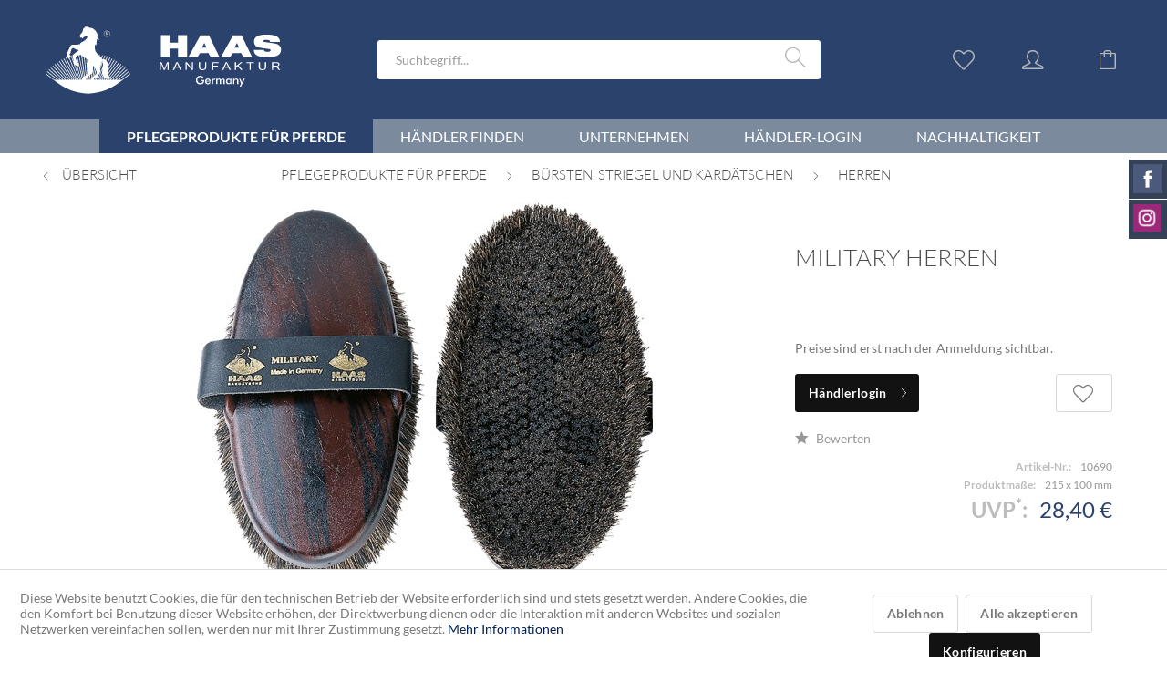

--- FILE ---
content_type: text/html; charset=UTF-8
request_url: https://www.haas-manufaktur.de/pflegeprodukte-fuer-pferde/buersten-striegel-und-kardaetschen/herren/46/military-herren
body_size: 18384
content:
<!DOCTYPE html> <html class="no-js" lang="de" itemscope="itemscope" itemtype="https://schema.org/WebPage"> <head> <meta charset="utf-8"> <meta name="author" content="" /> <meta name="robots" content="index,follow" /> <meta name="revisit-after" content="15 days" /> <meta name="keywords" content="" /> <meta name="description" content="Besondere Borstenischung dieser Kardätsche. Haas-Manufaktur ist Hersteller von hochwertigen Kardätschen und Pferdepflegeprodukten." /> <meta property="og:type" content="website" /> <meta property="og:site_name" content="HAAS Manufaktur" /> <meta property="og:title" content="HAAS Manufaktur" /> <meta property="og:description" content="Besondere Borstenischung dieser Kardätsche. Haas-Manufaktur ist Hersteller von hochwertigen Kardätschen und Pferdepflegeprodukten." /> <meta property="og:image" content="https://www.haas-manufaktur.de/media/vector/99/4b/36/golden_haas_logo_vert_whiteT8dKw23v4oeSQ.svg" /> <meta name="twitter:card" content="website" /> <meta name="twitter:site" content="HAAS Manufaktur" /> <meta name="twitter:title" content="HAAS Manufaktur" /> <meta name="twitter:description" content="Besondere Borstenischung dieser Kardätsche. Haas-Manufaktur ist Hersteller von hochwertigen Kardätschen und Pferdepflegeprodukten." /> <meta name="twitter:image" content="https://www.haas-manufaktur.de/media/vector/99/4b/36/golden_haas_logo_vert_whiteT8dKw23v4oeSQ.svg" /> <meta itemprop="copyrightHolder" content="HAAS Manufaktur" /> <meta itemprop="copyrightYear" content="2014" /> <meta itemprop="isFamilyFriendly" content="True" /> <meta itemprop="image" content="https://www.haas-manufaktur.de/media/vector/99/4b/36/golden_haas_logo_vert_whiteT8dKw23v4oeSQ.svg" /> <meta name="viewport" content="width=device-width, initial-scale=1.0, user-scalable=no, viewport-fit=cover"> <meta name="mobile-web-app-capable" content="yes"> <meta name="apple-mobile-web-app-title" content="HAAS Manufaktur"> <meta name="apple-mobile-web-app-capable" content="yes"> <meta name="apple-mobile-web-app-status-bar-style" content="default"> <link rel="apple-touch-icon-precomposed" href="https://www.haas-manufaktur.de/media/image/e6/4c/84/apple-touch-icon.png"> <link rel="shortcut icon" href="https://www.haas-manufaktur.de/media/unknown/d9/0c/f4/favicon.ico"> <meta name="msapplication-navbutton-color" content="#021d4c" /> <meta name="application-name" content="HAAS Manufaktur" /> <meta name="msapplication-starturl" content="https://www.haas-manufaktur.de/" /> <meta name="msapplication-window" content="width=1024;height=768" /> <meta name="msapplication-TileImage" content="https://www.haas-manufaktur.de/media/image/f0/ea/3a/mstile-150x150.png"> <meta name="msapplication-TileColor" content="#021d4c"> <meta name="theme-color" content="#021d4c" /> <title itemprop="name"> Military Herren </title> <link href="/web/cache/1767787153_94b45f3e99a769cc3ac2ca826052fd97.css" media="all" rel="stylesheet" type="text/css" /> <script type="text/javascript">
var gaProperty = 'UA-110884351-1';
var disableStr = 'ga-disable-' + gaProperty;
if (document.cookie.indexOf(disableStr + '=true') > -1) {
window[disableStr] = true;
}
function gaOptout() {
document.cookie = disableStr + '=true; expires=Thu, 31 Dec 2099 23:59:59 UTC; path=/';
window[disableStr] = true;
alert('Das Tracking durch Google Analytics wurde in Ihrem Browser für diese Website deaktiviert.');
}
</script> <script async src="https://www.googletagmanager.com/gtag/js?id=UA-110884351-1"></script> <script>
window.dataLayer = window.dataLayer || [];
function gtag(){dataLayer.push(arguments);}
gtag('js', new Date());
gtag('config', 'UA-110884351-1', { 'anonymize_ip': true });
</script> </head> <body class="is--ctl-detail is--act-index" > <div data-paypalUnifiedMetaDataContainer="true" data-paypalUnifiedRestoreOrderNumberUrl="https://www.haas-manufaktur.de/widgets/PaypalUnifiedOrderNumber/restoreOrderNumber" class="is--hidden"> </div> <div class="page-wrap"> <noscript class="noscript-main"> <div class="alert is--warning"> <div class="alert--icon"> <i class="icon--element icon--warning"></i> </div> <div class="alert--content"> Um HAAS&#x20;Manufaktur in vollem Umfang nutzen zu k&ouml;nnen, empfehlen wir Ihnen Javascript in Ihrem Browser zu aktiveren. </div> </div> </noscript> <header class="header-main"> <div class="top-bar"> <div class="container block-group"> <nav class="top-bar--navigation block" role="menubar">   </nav> </div> </div> <div class="container header--navigation"> <div class="logo-main block-group" role="banner"> <div class="logo--shop block"> <a class="logo--link" href="https://www.haas-manufaktur.de/" title="HAAS Manufaktur - zur Startseite wechseln"> <picture> <source srcset="https://www.haas-manufaktur.de/media/vector/99/4b/36/golden_haas_logo_vert_whiteT8dKw23v4oeSQ.svg" media="(min-width: 78.75em)"> <source srcset="https://www.haas-manufaktur.de/media/vector/99/4b/36/golden_haas_logo_vert_whiteT8dKw23v4oeSQ.svg" media="(min-width: 64em)"> <source srcset="https://www.haas-manufaktur.de/media/vector/99/4b/36/golden_haas_logo_vert_whiteT8dKw23v4oeSQ.svg" media="(min-width: 48em)"> <img srcset="https://www.haas-manufaktur.de/media/vector/26/d2/fa/haas_logo_mobile_white5HrH2iY5ABtOo.svg" alt="HAAS Manufaktur - zur Startseite wechseln" /> </picture> </a> </div> </div> <nav class="shop--navigation block-group"> <ul class="navigation--list block-group" role="menubar"> <li class="navigation--entry entry--menu-left" role="menuitem"> <a class="entry--link entry--trigger btn is--icon-left" href="#offcanvas--left" data-offcanvas="true" data-offCanvasSelector=".sidebar-main"> <i class="icon--menu"></i> </a> </li> <li class="navigation--entry entry--search" role="menuitem" data-search="true" aria-haspopup="true" data-minLength="3"> <a class="btn entry--link entry--trigger" href="#show-hide--search" title="Suche anzeigen / schließen" aria-label="Suche anzeigen / schließen"> <i class="icon--search"></i> <span class="search--display">Suchen</span> </a> <form action="/search" method="get" class="main-search--form"> <input type="search" name="sSearch" aria-label="Suchbegriff..." class="main-search--field" autocomplete="off" autocapitalize="off" placeholder="Suchbegriff..." maxlength="30" /> <button type="submit" class="main-search--button" aria-label="Suchen"> <i class="icon--search"></i> <span class="main-search--text">Suchen</span> </button> <div class="form--ajax-loader">&nbsp;</div> </form> <div class="main-search--results"></div> </li>  <li class="navigation--entry entry--notepad" role="menuitem"> <a href="https://www.haas-manufaktur.de/note" title="Wunschzettel" aria-label="Wunschzettel" class="btn"> <i class="icon--heart"></i> </a> </li> <li class="navigation--entry entry--account with-slt" role="menuitem" data-offcanvas="true" data-offCanvasSelector=".account--dropdown-navigation"> <a href="https://www.haas-manufaktur.de/account" title="Händlerkonto" aria-label="Händlerkonto" class="btn is--icon-left entry--link account--link"> <i class="icon--account"></i> <span class="account--display"> Händlerkonto </span> </a> <div class="account--dropdown-navigation"> <div class="navigation--smartphone"> <div class="entry--close-off-canvas"> <a href="#close-account-menu" class="account--close-off-canvas" title="Menü schließen" aria-label="Menü schließen"> Menü schließen <i class="icon--arrow-right"></i> </a> </div> </div> <div class="account--menu is--rounded is--personalized"> <h2 class="navigation--headline"> Händlerkonto </h2> <div class="account--menu-container"> <ul class="sidebar--navigation navigation--list is--level0 show--active-items"> <li class="navigation--entry"> <span class="navigation--signin"> <a href="https://www.haas-manufaktur.de/account#hide-registration" class="blocked--link btn is--primary navigation--signin-btn" data-collapseTarget="#registration" data-action="close"> Anmelden </a> <span class="navigation--register"> oder <a href="https://www.haas-manufaktur.de/account#show-registration" class="blocked--link" data-collapseTarget="#registration" data-action="open"> registrieren </a> </span> </span> </li> <li class="navigation--entry"> <a href="https://www.haas-manufaktur.de/account" title="Übersicht" class="navigation--link" rel="nofollow"> Übersicht </a> </li> <li class="navigation--entry"> <a href="https://www.haas-manufaktur.de/account/profile" title="Persönliche Daten" class="navigation--link" rel="nofollow"> Persönliche Daten </a> </li> <li class="navigation--entry"> <a href="https://www.haas-manufaktur.de/address/index/sidebar/" title="Adressen" class="navigation--link" rel="nofollow"> Adressen </a> </li> <li class="navigation--entry"> <a href="https://www.haas-manufaktur.de/account/payment" title="Zahlungsarten" class="navigation--link" rel="nofollow"> Zahlungsarten </a> </li> <li class="navigation--entry"> <a href="https://www.haas-manufaktur.de/account/orders" title="Bestellungen" class="navigation--link" rel="nofollow"> Bestellungen </a> </li> <li class="navigation--entry"> <a href="https://www.haas-manufaktur.de/RepeatOrder/orders" title="Bestellhistorie" class="navigation--link"> Bestellhistorie </a> </li> <li class="navigation--entry"> <a href="https://www.haas-manufaktur.de/RepeatOrder/documents" title="Dokumente" class="navigation--link"> Dokumente </a> </li> <li class="navigation--entry"> <a href="https://www.haas-manufaktur.de/NetzpDSGVO/consents" title="Erteilte Einwilligungen" class="navigation--link"> Erteilte Einwilligungen </a> </li> <li class="navigation--entry"> <a href="https://www.haas-manufaktur.de/note" title="Wunschzettel" class="navigation--link" rel="nofollow"> Wunschzettel </a> </li> </ul> </div> </div> </div> </li> <li class="navigation--entry entry--cart" role="menuitem"> <a class="btn is--icon-left cart--link" href="https://www.haas-manufaktur.de/checkout/cart" title="Warenkorb" aria-label="Warenkorb"> <span class="cart--display"> Warenkorb </span> <span class="badge is--primary is--minimal cart--quantity is--hidden">0</span> <i class="icon--basket"></i> <span class="cart--amount"> 0,00&nbsp;&euro; * </span> </a> <div class="ajax-loader">&nbsp;</div> </li>  </ul> </nav> <div class="container--ajax-cart" data-collapse-cart="true" data-displayMode="offcanvas"></div> </div> </header> <nav class="navigation-main"> <div class="container" data-menu-scroller="true" data-listSelector=".navigation--list.container" data-viewPortSelector=".navigation--list-wrapper"> <div class="navigation--list-wrapper"> <ul class="navigation--list container" role="menubar" itemscope="itemscope" itemtype="https://schema.org/SiteNavigationElement"> <li class="navigation--entry is--active" role="menuitem"><a class="navigation--link is--active" href="https://www.haas-manufaktur.de/pflegeprodukte-fuer-pferde/" title="Pflegeprodukte für Pferde" aria-label="Pflegeprodukte für Pferde" itemprop="url"><span itemprop="name">Pflegeprodukte für Pferde</span></a></li><li class="navigation--entry" role="menuitem"><a class="navigation--link" href="/haendler_finden" title="Händler finden" aria-label="Händler finden" itemprop="url"><span itemprop="name">Händler finden</span></a></li><li class="navigation--entry" role="menuitem"><a class="navigation--link" href="/unternehmen?c=29" title="Unternehmen" aria-label="Unternehmen" itemprop="url"><span itemprop="name">Unternehmen</span></a></li><li class="navigation--entry" role="menuitem"><a class="navigation--link" href="/registerFC/index/sValidation/H?c=41" title="Händler-Login" aria-label="Händler-Login" itemprop="url"><span itemprop="name">Händler-Login</span></a></li><li class="navigation--entry" role="menuitem"><a class="navigation--link" href="https://www.haas-manufaktur.de/nachhaltigkeit/" title="Nachhaltigkeit" aria-label="Nachhaltigkeit" itemprop="url"><span itemprop="name">Nachhaltigkeit</span></a></li> </ul> </div> <div class="advanced-menu" data-advanced-menu="true" data-hoverDelay="250"> <div class="menu--container"> <div class="button-container"> <a href="https://www.haas-manufaktur.de/pflegeprodukte-fuer-pferde/" class="button--category" aria-label="Zur Kategorie Pflegeprodukte für Pferde" title="Zur Kategorie Pflegeprodukte für Pferde"> <i class="icon--arrow-right"></i> Zur Kategorie Pflegeprodukte für Pferde </a> <span class="button--close"> <i class="icon--cross"></i> </span> </div> <div class="content--wrapper has--content has--teaser"> <ul class="menu--list menu--level-0 columns--2" style="width: 50%;"> <li class="menu--list-item item--level-0" style="width: 100%"> <a href="https://www.haas-manufaktur.de/pflegeprodukte-fuer-pferde/neuheiten/" class="menu--list-item-link" aria-label="Neuheiten" title="Neuheiten">Neuheiten</a> </li> <li class="menu--list-item item--level-0" style="width: 100%"> <a href="https://www.haas-manufaktur.de/pflegeprodukte-fuer-pferde/buersten-striegel-und-kardaetschen/" class="menu--list-item-link" aria-label="Bürsten, Striegel und Kardätschen" title="Bürsten, Striegel und Kardätschen">Bürsten, Striegel und Kardätschen</a> <ul class="menu--list menu--level-1 columns--2"> <li class="menu--list-item item--level-1"> <a href="https://www.haas-manufaktur.de/pflegeprodukte-fuer-pferde/buersten-striegel-und-kardaetschen/striegel/" class="menu--list-item-link" aria-label="Striegel" title="Striegel">Striegel</a> </li> <li class="menu--list-item item--level-1"> <a href="https://www.haas-manufaktur.de/pflegeprodukte-fuer-pferde/buersten-striegel-und-kardaetschen/glanzbuersten/" class="menu--list-item-link" aria-label="Glanzbürsten" title="Glanzbürsten">Glanzbürsten</a> </li> <li class="menu--list-item item--level-1"> <a href="https://www.haas-manufaktur.de/pflegeprodukte-fuer-pferde/buersten-striegel-und-kardaetschen/kleinkardaetschen/" class="menu--list-item-link" aria-label="Kleinkardätschen" title="Kleinkardätschen">Kleinkardätschen</a> </li> <li class="menu--list-item item--level-1"> <a href="https://www.haas-manufaktur.de/pflegeprodukte-fuer-pferde/buersten-striegel-und-kardaetschen/uta-graef-kollektion/" class="menu--list-item-link" aria-label="Uta Gräf Kollektion" title="Uta Gräf Kollektion">Uta Gräf Kollektion</a> </li> <li class="menu--list-item item--level-1"> <a href="https://www.haas-manufaktur.de/pflegeprodukte-fuer-pferde/buersten-striegel-und-kardaetschen/grummeleinhorn-kollektion/" class="menu--list-item-link" aria-label="Grummeleinhorn Kollektion" title="Grummeleinhorn Kollektion">Grummeleinhorn Kollektion</a> </li> <li class="menu--list-item item--level-1"> <a href="https://www.haas-manufaktur.de/pflegeprodukte-fuer-pferde/buersten-striegel-und-kardaetschen/pummel-kollektion/" class="menu--list-item-link" aria-label="Pummel Kollektion" title="Pummel Kollektion">Pummel Kollektion</a> </li> <li class="menu--list-item item--level-1"> <a href="https://www.haas-manufaktur.de/pflegeprodukte-fuer-pferde/buersten-striegel-und-kardaetschen/pummelfee-kollektion/" class="menu--list-item-link" aria-label="Pummelfee Kollektion" title="Pummelfee Kollektion">Pummelfee Kollektion</a> </li> <li class="menu--list-item item--level-1"> <a href="https://www.haas-manufaktur.de/pflegeprodukte-fuer-pferde/buersten-striegel-und-kardaetschen/damen/" class="menu--list-item-link" aria-label="Damen" title="Damen">Damen</a> </li> <li class="menu--list-item item--level-1"> <a href="https://www.haas-manufaktur.de/pflegeprodukte-fuer-pferde/buersten-striegel-und-kardaetschen/herren/" class="menu--list-item-link" aria-label="Herren" title="Herren">Herren</a> </li> <li class="menu--list-item item--level-1"> <a href="https://www.haas-manufaktur.de/pflegeprodukte-fuer-pferde/buersten-striegel-und-kardaetschen/kinder/" class="menu--list-item-link" aria-label="Kinder" title="Kinder">Kinder</a> </li> <li class="menu--list-item item--level-1"> <a href="https://www.haas-manufaktur.de/pflegeprodukte-fuer-pferde/buersten-striegel-und-kardaetschen/sets/" class="menu--list-item-link" aria-label="Sets" title="Sets">Sets</a> </li> </ul> </li> <li class="menu--list-item item--level-0" style="width: 100%"> <a href="https://www.haas-manufaktur.de/pflegeprodukte-fuer-pferde/maehne-schweif-und-huf/" class="menu--list-item-link" aria-label="Mähne, Schweif und Huf" title="Mähne, Schweif und Huf">Mähne, Schweif und Huf</a> <ul class="menu--list menu--level-1 columns--2"> <li class="menu--list-item item--level-1"> <a href="https://www.haas-manufaktur.de/pflegeprodukte-fuer-pferde/maehne-schweif-und-huf/maehnen-huf-und-waschbuersten/" class="menu--list-item-link" aria-label="Mähnen-, Huf- und Waschbürsten" title="Mähnen-, Huf- und Waschbürsten">Mähnen-, Huf- und Waschbürsten</a> </li> <li class="menu--list-item item--level-1"> <a href="https://www.haas-manufaktur.de/pflegeprodukte-fuer-pferde/maehne-schweif-und-huf/huf-und-maehne/" class="menu--list-item-link" aria-label="Huf und Mähne" title="Huf und Mähne">Huf und Mähne</a> </li> </ul> </li> <li class="menu--list-item item--level-0" style="width: 100%"> <a href="https://www.haas-manufaktur.de/pflegeprodukte-fuer-pferde/aidbraid-helfi/" class="menu--list-item-link" aria-label="aidBraid-Helfi" title="aidBraid-Helfi">aidBraid-Helfi</a> </li> <li class="menu--list-item item--level-0" style="width: 100%"> <a href="https://www.haas-manufaktur.de/pflegeprodukte-fuer-pferde/nuetzliches/" class="menu--list-item-link" aria-label="Nützliches" title="Nützliches">Nützliches</a> </li> <li class="menu--list-item item--level-0" style="width: 100%"> <a href="https://www.haas-manufaktur.de/pflegeprodukte-fuer-pferde/pferdestaubsauger/" class="menu--list-item-link" aria-label="Pferdestaubsauger" title="Pferdestaubsauger">Pferdestaubsauger</a> </li> <li class="menu--list-item item--level-0" style="width: 100%"> <a href="https://www.haas-manufaktur.de/pflegeprodukte-fuer-pferde/furminator/" class="menu--list-item-link" aria-label="Furminator" title="Furminator">Furminator</a> </li> </ul> <div class="menu--delimiter" style="right: 50%;"></div> <div class="menu--teaser" style="width: 50%;"> <a href="https://www.haas-manufaktur.de/pflegeprodukte-fuer-pferde/" aria-label="Zur Kategorie Pflegeprodukte für Pferde" title="Zur Kategorie Pflegeprodukte für Pferde" class="teaser--image" style="background-image: url(https://www.haas-manufaktur.de/media/image/c1/4d/cb/haas_alle_produkte_neutral.jpg);"></a> <div class="teaser--headline">HAAS Pflegeprodukte für Pferde</div> <div class="teaser--text"> Seit fast 100 Jahren produziert die Firma HAAS Pferdepflegebürsten und Wellnessbürsten in Donaueschingen im Schwarzwald. Ausgewählte Materialien, viel Liebe und Handarbeit stehen für eine HAAS Bürste oder Kardätsche. Die Zusammenstellung der... <a class="teaser--text-link" href="https://www.haas-manufaktur.de/pflegeprodukte-fuer-pferde/" aria-label="mehr erfahren" title="mehr erfahren"> mehr erfahren </a> </div> </div> </div> </div> <div class="menu--container"> <div class="button-container"> <a href="/haendler_finden" class="button--category" aria-label="Zur Kategorie Händler finden" title="Zur Kategorie Händler finden"> <i class="icon--arrow-right"></i> Zur Kategorie Händler finden </a> <span class="button--close"> <i class="icon--cross"></i> </span> </div> </div> <div class="menu--container"> <div class="button-container"> <a href="/unternehmen?c=29" class="button--category" aria-label="Zur Kategorie Unternehmen" title="Zur Kategorie Unternehmen"> <i class="icon--arrow-right"></i> Zur Kategorie Unternehmen </a> <span class="button--close"> <i class="icon--cross"></i> </span> </div> <div class="content--wrapper has--content has--teaser"> <ul class="menu--list menu--level-0 columns--2" style="width: 50%;"> <li class="menu--list-item item--level-0" style="width: 100%"> <a href="/team?c=29" class="menu--list-item-link" aria-label="Unser Team" title="Unser Team">Unser Team</a> </li> <li class="menu--list-item item--level-0" style="width: 100%"> <a href="/katalog?c=29" class="menu--list-item-link" aria-label="Katalog" title="Katalog">Katalog</a> </li> <li class="menu--list-item item--level-0" style="width: 100%"> <a href="/downloads?c=29" class="menu--list-item-link" aria-label="Downloads" title="Downloads">Downloads</a> </li> <li class="menu--list-item item--level-0" style="width: 100%"> <a href="/wegbeschreibung?c=29" class="menu--list-item-link" aria-label="Wegbeschreibung" title="Wegbeschreibung">Wegbeschreibung</a> </li> <li class="menu--list-item item--level-0" style="width: 100%"> <a href="/kontaktformular?c=29" class="menu--list-item-link" aria-label="Kontakt" title="Kontakt">Kontakt</a> </li> <li class="menu--list-item item--level-0" style="width: 100%"> <a href="/markenbotschafter" class="menu--list-item-link" aria-label="Markenbotschafter" title="Markenbotschafter">Markenbotschafter</a> </li> </ul> <div class="menu--delimiter" style="right: 50%;"></div> <div class="menu--teaser" style="width: 50%;"> <div class="teaser--headline">HAAS Manufaktur</div> <div class="teaser--text"> Erfahren Sie alles über die Herstellung unserer Qualitätsbürsten für Pferde, unser Team und unsere Liebe zum Tier. Wir helfen Ihnen bei Fragen weiter und mit unserem Online-PDF-Katalog können Sie bequem durch unser Sortiment blättern. <a class="teaser--text-link" href="/unternehmen?c=29" aria-label="mehr erfahren" title="mehr erfahren"> mehr erfahren </a> </div> </div> </div> </div> <div class="menu--container"> <div class="button-container"> <a href="/registerFC/index/sValidation/H?c=41" class="button--category" aria-label="Zur Kategorie Händler-Login" title="Zur Kategorie Händler-Login"> <i class="icon--arrow-right"></i> Zur Kategorie Händler-Login </a> <span class="button--close"> <i class="icon--cross"></i> </span> </div> </div> <div class="menu--container"> <div class="button-container"> <a href="https://www.haas-manufaktur.de/nachhaltigkeit/" class="button--category" aria-label="Zur Kategorie Nachhaltigkeit" title="Zur Kategorie Nachhaltigkeit"> <i class="icon--arrow-right"></i> Zur Kategorie Nachhaltigkeit </a> <span class="button--close"> <i class="icon--cross"></i> </span> </div> </div> </div> </div> </nav> <section class="content-main container block-group"> <nav class="content--breadcrumb block"> <a class="breadcrumb--button breadcrumb--link" href="https://www.haas-manufaktur.de/pflegeprodukte-fuer-pferde/buersten-striegel-und-kardaetschen/herren/" title="Übersicht"> <i class="icon--arrow-left"></i> <span class="breadcrumb--title">Übersicht</span> </a> <ul class="breadcrumb--list" role="menu" itemscope itemtype="https://schema.org/BreadcrumbList"> <li role="menuitem" class="breadcrumb--entry" itemprop="itemListElement" itemscope itemtype="https://schema.org/ListItem"> <a class="breadcrumb--link" href="https://www.haas-manufaktur.de/pflegeprodukte-fuer-pferde/" title="Pflegeprodukte für Pferde" itemprop="item"> <link itemprop="url" href="https://www.haas-manufaktur.de/pflegeprodukte-fuer-pferde/" /> <span class="breadcrumb--title" itemprop="name">Pflegeprodukte für Pferde</span> </a> <meta itemprop="position" content="0" /> </li> <li role="none" class="breadcrumb--separator"> <i class="icon--arrow-right"></i> </li> <li role="menuitem" class="breadcrumb--entry" itemprop="itemListElement" itemscope itemtype="https://schema.org/ListItem"> <a class="breadcrumb--link" href="https://www.haas-manufaktur.de/pflegeprodukte-fuer-pferde/buersten-striegel-und-kardaetschen/" title="Bürsten, Striegel und Kardätschen" itemprop="item"> <link itemprop="url" href="https://www.haas-manufaktur.de/pflegeprodukte-fuer-pferde/buersten-striegel-und-kardaetschen/" /> <span class="breadcrumb--title" itemprop="name">Bürsten, Striegel und Kardätschen</span> </a> <meta itemprop="position" content="1" /> </li> <li role="none" class="breadcrumb--separator"> <i class="icon--arrow-right"></i> </li> <li role="menuitem" class="breadcrumb--entry is--active" itemprop="itemListElement" itemscope itemtype="https://schema.org/ListItem"> <a class="breadcrumb--link" href="https://www.haas-manufaktur.de/pflegeprodukte-fuer-pferde/buersten-striegel-und-kardaetschen/herren/" title="Herren" itemprop="item"> <link itemprop="url" href="https://www.haas-manufaktur.de/pflegeprodukte-fuer-pferde/buersten-striegel-und-kardaetschen/herren/" /> <span class="breadcrumb--title" itemprop="name">Herren</span> </a> <meta itemprop="position" content="2" /> </li> </ul> </nav> <style> .sticky-container { /*background-color: #333;*/ padding: 0px; margin: 0px; position: fixed; right: -158px; top: 175px; width: 200px; z-index: 7999; } .sticky li { list-style-type: none; background-color: #2a426c; color: #fff; height: 43px; padding: 0px; margin: 0px 0px 1px 0px; -webkit-transition: all 0.25s ease-in-out; -moz-transition: all 0.25s ease-in-out; -o-transition: all 0.25s ease-in-out; transition: all 0.25s ease-in-out; cursor: pointer; filter: url("data:image/svg+xml;utf8,<svg xmlns=\'http://www.w3.org/2000/svg\'><filter id=\'grayscale\'><feColorMatrix type=\'matrix\' values=\'0.3333 0.3333 0.3333 0 0 0.3333 0.3333 0.3333 0 0 0.3333 0.3333 0.3333 0 0 0 0 0 1 0\'/></filter></svg>#grayscale"); filter: gray; -webkit-filter: grayscale(50%); } .sticky li:hover { margin-left: -115px; /*-webkit-transform: translateX(-115px); -moz-transform: translateX(-115px); -o-transform: translateX(-115px); -ms-transform: translateX(-115px); transform:translateX(-115px);*/ /*background-color: #8e44ad;*/ filter: url("data:image/svg+xml;utf8,<svg xmlns=\'http://www.w3.org/2000/svg\'><filter id=\'grayscale\'><feColorMatrix type=\'matrix\' values=\'1 0 0 0 0, 0 1 0 0 0, 0 0 1 0 0, 0 0 0 1 0\'/></filter></svg>#grayscale"); -webkit-filter: grayscale(0%); } .sticky li img { float: left; margin: 5px 5px; margin-right: 10px; } .sticky li p { padding: 0px; margin: 0px; text-transform: uppercase; line-height: 43px; } .sticky li a { color: #fff; } @media only screen and (max-width: 600px) { .sticky-container { right: -358px; } } </style> <div class="sticky-container"> <ul class="sticky"> <li> <a href="https://www.facebook.com/haasmanufaktur/" target="_blank" rel="nofollow noopener"> <img width="32" height="32" title="" alt="Facebook Sticky" src="/custom/plugins/DMC_Sticky_Social_Media_Bar/Resources/Views/frontend/plugins/Sticky_Social_Media_Bar/icons/facebook.png" /> <p>Facebook</p> </a> </li> <li> <a href="https://www.instagram.com/haasmanufaktur/" target="_blank" rel="nofollow noopener"> <img width="30" height="32" title="" alt="Instagram Sticky" src="/custom/plugins/DMC_Sticky_Social_Media_Bar/Resources/Views/frontend/plugins/Sticky_Social_Media_Bar/icons/instagram.jpg" /> <p>Instagram</p> </a> </li> </ul> </div> <nav class="product--navigation"> <a href="#" class="navigation--link link--prev"> <div class="link--prev-button"> <span class="link--prev-inner">Zurück</span> </div> <div class="image--wrapper"> <div class="image--container"></div> </div> </a> <a href="#" class="navigation--link link--next"> <div class="link--next-button"> <span class="link--next-inner">Vor</span> </div> <div class="image--wrapper"> <div class="image--container"></div> </div> </a> </nav> <div class="content-main--inner"> <div id='cookie-consent' class='off-canvas is--left block-transition' data-cookie-consent-manager='true' data-cookieTimeout='60'> <div class='cookie-consent--header cookie-consent--close'> Cookie-Einstellungen <i class="icon--arrow-right"></i> </div> <div class='cookie-consent--description'> Diese Website benutzt Cookies, die für den technischen Betrieb der Website erforderlich sind und stets gesetzt werden. Andere Cookies, die den Komfort bei Benutzung dieser Website erhöhen, der Direktwerbung dienen oder die Interaktion mit anderen Websites und sozialen Netzwerken vereinfachen sollen, werden nur mit Ihrer Zustimmung gesetzt. </div> <div class='cookie-consent--configuration'> <div class='cookie-consent--configuration-header'> <div class='cookie-consent--configuration-header-text'>Konfiguration</div> </div> <div class='cookie-consent--configuration-main'> <div class='cookie-consent--group'> <input type="hidden" class="cookie-consent--group-name" value="technical" /> <label class="cookie-consent--group-state cookie-consent--state-input cookie-consent--required"> <input type="checkbox" name="technical-state" class="cookie-consent--group-state-input" disabled="disabled" checked="checked"/> <span class="cookie-consent--state-input-element"></span> </label> <div class='cookie-consent--group-title' data-collapse-panel='true' data-contentSiblingSelector=".cookie-consent--group-container"> <div class="cookie-consent--group-title-label cookie-consent--state-label"> Technisch erforderlich </div> <span class="cookie-consent--group-arrow is-icon--right"> <i class="icon--arrow-right"></i> </span> </div> <div class='cookie-consent--group-container'> <div class='cookie-consent--group-description'> Diese Cookies sind für die Grundfunktionen des Shops notwendig. </div> <div class='cookie-consent--cookies-container'> <div class='cookie-consent--cookie'> <input type="hidden" class="cookie-consent--cookie-name" value="cookieDeclined" /> <label class="cookie-consent--cookie-state cookie-consent--state-input cookie-consent--required"> <input type="checkbox" name="cookieDeclined-state" class="cookie-consent--cookie-state-input" disabled="disabled" checked="checked" /> <span class="cookie-consent--state-input-element"></span> </label> <div class='cookie--label cookie-consent--state-label'> "Alle Cookies ablehnen" Cookie </div> </div> <div class='cookie-consent--cookie'> <input type="hidden" class="cookie-consent--cookie-name" value="allowCookie" /> <label class="cookie-consent--cookie-state cookie-consent--state-input cookie-consent--required"> <input type="checkbox" name="allowCookie-state" class="cookie-consent--cookie-state-input" disabled="disabled" checked="checked" /> <span class="cookie-consent--state-input-element"></span> </label> <div class='cookie--label cookie-consent--state-label'> "Alle Cookies annehmen" Cookie </div> </div> <div class='cookie-consent--cookie'> <input type="hidden" class="cookie-consent--cookie-name" value="shop" /> <label class="cookie-consent--cookie-state cookie-consent--state-input cookie-consent--required"> <input type="checkbox" name="shop-state" class="cookie-consent--cookie-state-input" disabled="disabled" checked="checked" /> <span class="cookie-consent--state-input-element"></span> </label> <div class='cookie--label cookie-consent--state-label'> Ausgewählter Shop </div> </div> <div class='cookie-consent--cookie'> <input type="hidden" class="cookie-consent--cookie-name" value="csrf_token" /> <label class="cookie-consent--cookie-state cookie-consent--state-input cookie-consent--required"> <input type="checkbox" name="csrf_token-state" class="cookie-consent--cookie-state-input" disabled="disabled" checked="checked" /> <span class="cookie-consent--state-input-element"></span> </label> <div class='cookie--label cookie-consent--state-label'> CSRF-Token </div> </div> <div class='cookie-consent--cookie'> <input type="hidden" class="cookie-consent--cookie-name" value="cookiePreferences" /> <label class="cookie-consent--cookie-state cookie-consent--state-input cookie-consent--required"> <input type="checkbox" name="cookiePreferences-state" class="cookie-consent--cookie-state-input" disabled="disabled" checked="checked" /> <span class="cookie-consent--state-input-element"></span> </label> <div class='cookie--label cookie-consent--state-label'> Cookie-Einstellungen </div> </div> <div class='cookie-consent--cookie'> <input type="hidden" class="cookie-consent--cookie-name" value="x-cache-context-hash" /> <label class="cookie-consent--cookie-state cookie-consent--state-input cookie-consent--required"> <input type="checkbox" name="x-cache-context-hash-state" class="cookie-consent--cookie-state-input" disabled="disabled" checked="checked" /> <span class="cookie-consent--state-input-element"></span> </label> <div class='cookie--label cookie-consent--state-label'> Individuelle Preise </div> </div> <div class='cookie-consent--cookie'> <input type="hidden" class="cookie-consent--cookie-name" value="slt" /> <label class="cookie-consent--cookie-state cookie-consent--state-input cookie-consent--required"> <input type="checkbox" name="slt-state" class="cookie-consent--cookie-state-input" disabled="disabled" checked="checked" /> <span class="cookie-consent--state-input-element"></span> </label> <div class='cookie--label cookie-consent--state-label'> Kunden-Wiedererkennung </div> </div> <div class='cookie-consent--cookie'> <input type="hidden" class="cookie-consent--cookie-name" value="nocache" /> <label class="cookie-consent--cookie-state cookie-consent--state-input cookie-consent--required"> <input type="checkbox" name="nocache-state" class="cookie-consent--cookie-state-input" disabled="disabled" checked="checked" /> <span class="cookie-consent--state-input-element"></span> </label> <div class='cookie--label cookie-consent--state-label'> Kundenspezifisches Caching </div> </div> <div class='cookie-consent--cookie'> <input type="hidden" class="cookie-consent--cookie-name" value="paypal-cookies" /> <label class="cookie-consent--cookie-state cookie-consent--state-input cookie-consent--required"> <input type="checkbox" name="paypal-cookies-state" class="cookie-consent--cookie-state-input" disabled="disabled" checked="checked" /> <span class="cookie-consent--state-input-element"></span> </label> <div class='cookie--label cookie-consent--state-label'> PayPal-Zahlungen </div> </div> <div class='cookie-consent--cookie'> <input type="hidden" class="cookie-consent--cookie-name" value="session" /> <label class="cookie-consent--cookie-state cookie-consent--state-input cookie-consent--required"> <input type="checkbox" name="session-state" class="cookie-consent--cookie-state-input" disabled="disabled" checked="checked" /> <span class="cookie-consent--state-input-element"></span> </label> <div class='cookie--label cookie-consent--state-label'> Session </div> </div> <div class='cookie-consent--cookie'> <input type="hidden" class="cookie-consent--cookie-name" value="currency" /> <label class="cookie-consent--cookie-state cookie-consent--state-input cookie-consent--required"> <input type="checkbox" name="currency-state" class="cookie-consent--cookie-state-input" disabled="disabled" checked="checked" /> <span class="cookie-consent--state-input-element"></span> </label> <div class='cookie--label cookie-consent--state-label'> Währungswechsel </div> </div> </div> </div> </div> <div class='cookie-consent--group'> <input type="hidden" class="cookie-consent--group-name" value="comfort" /> <label class="cookie-consent--group-state cookie-consent--state-input"> <input type="checkbox" name="comfort-state" class="cookie-consent--group-state-input"/> <span class="cookie-consent--state-input-element"></span> </label> <div class='cookie-consent--group-title' data-collapse-panel='true' data-contentSiblingSelector=".cookie-consent--group-container"> <div class="cookie-consent--group-title-label cookie-consent--state-label"> Komfortfunktionen </div> <span class="cookie-consent--group-arrow is-icon--right"> <i class="icon--arrow-right"></i> </span> </div> <div class='cookie-consent--group-container'> <div class='cookie-consent--group-description'> Diese Cookies werden genutzt um das Einkaufserlebnis noch ansprechender zu gestalten, beispielsweise für die Wiedererkennung des Besuchers. </div> <div class='cookie-consent--cookies-container'> <div class='cookie-consent--cookie'> <input type="hidden" class="cookie-consent--cookie-name" value="sUniqueID" /> <label class="cookie-consent--cookie-state cookie-consent--state-input"> <input type="checkbox" name="sUniqueID-state" class="cookie-consent--cookie-state-input" /> <span class="cookie-consent--state-input-element"></span> </label> <div class='cookie--label cookie-consent--state-label'> Merkzettel </div> </div> <div class='cookie-consent--cookie'> <input type="hidden" class="cookie-consent--cookie-name" value="store-locator-consent" /> <label class="cookie-consent--cookie-state cookie-consent--state-input"> <input type="checkbox" name="store-locator-consent-state" class="cookie-consent--cookie-state-input" /> <span class="cookie-consent--state-input-element"></span> </label> <div class='cookie--label cookie-consent--state-label'> Store Locator </div> </div> </div> </div> </div> <div class='cookie-consent--group'> <input type="hidden" class="cookie-consent--group-name" value="statistics" /> <label class="cookie-consent--group-state cookie-consent--state-input"> <input type="checkbox" name="statistics-state" class="cookie-consent--group-state-input"/> <span class="cookie-consent--state-input-element"></span> </label> <div class='cookie-consent--group-title' data-collapse-panel='true' data-contentSiblingSelector=".cookie-consent--group-container"> <div class="cookie-consent--group-title-label cookie-consent--state-label"> Statistik & Tracking </div> <span class="cookie-consent--group-arrow is-icon--right"> <i class="icon--arrow-right"></i> </span> </div> <div class='cookie-consent--group-container'> <div class='cookie-consent--cookies-container'> <div class='cookie-consent--cookie'> <input type="hidden" class="cookie-consent--cookie-name" value="x-ua-device" /> <label class="cookie-consent--cookie-state cookie-consent--state-input"> <input type="checkbox" name="x-ua-device-state" class="cookie-consent--cookie-state-input" /> <span class="cookie-consent--state-input-element"></span> </label> <div class='cookie--label cookie-consent--state-label'> Endgeräteerkennung </div> </div> <div class='cookie-consent--cookie'> <input type="hidden" class="cookie-consent--cookie-name" value="partner" /> <label class="cookie-consent--cookie-state cookie-consent--state-input"> <input type="checkbox" name="partner-state" class="cookie-consent--cookie-state-input" /> <span class="cookie-consent--state-input-element"></span> </label> <div class='cookie--label cookie-consent--state-label'> Partnerprogramm </div> </div> </div> </div> </div> </div> </div> <div class="cookie-consent--save"> <input class="cookie-consent--save-button btn is--primary" type="button" value="Einstellungen speichern" /> </div> </div> <aside class="sidebar-main off-canvas"> <div class="navigation--smartphone"> <ul class="navigation--list "> <li class="navigation--entry entry--close-off-canvas"> <a href="#close-categories-menu" title="Menü schließen" class="navigation--link"> Menü schließen <i class="icon--arrow-right"></i> </a> </li> </ul> <div class="mobile--switches">   </div> </div> <div class="sidebar--categories-wrapper" data-subcategory-nav="true" data-mainCategoryId="3" data-categoryId="13" data-fetchUrl="/widgets/listing/getCategory/categoryId/13"> <div class="categories--headline navigation--headline"> Kategorien </div> <div class="sidebar--categories-navigation"> <ul class="sidebar--navigation categories--navigation navigation--list is--drop-down is--level0 is--rounded" role="menu"> <li class="navigation--entry is--active has--sub-categories has--sub-children" role="menuitem"> <a class="navigation--link is--active has--sub-categories link--go-forward" href="https://www.haas-manufaktur.de/pflegeprodukte-fuer-pferde/" data-categoryId="23" data-fetchUrl="/widgets/listing/getCategory/categoryId/23" title="Pflegeprodukte für Pferde" > Pflegeprodukte für Pferde <span class="is--icon-right"> <i class="icon--arrow-right"></i> </span> </a> <ul class="sidebar--navigation categories--navigation navigation--list is--level1 is--rounded" role="menu"> <li class="navigation--entry" role="menuitem"> <a class="navigation--link" href="https://www.haas-manufaktur.de/pflegeprodukte-fuer-pferde/neuheiten/" data-categoryId="47" data-fetchUrl="/widgets/listing/getCategory/categoryId/47" title="Neuheiten" > Neuheiten </a> </li> <li class="navigation--entry is--active has--sub-categories has--sub-children" role="menuitem"> <a class="navigation--link is--active has--sub-categories link--go-forward" href="https://www.haas-manufaktur.de/pflegeprodukte-fuer-pferde/buersten-striegel-und-kardaetschen/" data-categoryId="5" data-fetchUrl="/widgets/listing/getCategory/categoryId/5" title="Bürsten, Striegel und Kardätschen" > Bürsten, Striegel und Kardätschen <span class="is--icon-right"> <i class="icon--arrow-right"></i> </span> </a> <ul class="sidebar--navigation categories--navigation navigation--list is--level2 navigation--level-high is--rounded" role="menu"> <li class="navigation--entry" role="menuitem"> <a class="navigation--link" href="https://www.haas-manufaktur.de/pflegeprodukte-fuer-pferde/buersten-striegel-und-kardaetschen/striegel/" data-categoryId="20" data-fetchUrl="/widgets/listing/getCategory/categoryId/20" title="Striegel" > Striegel </a> </li> <li class="navigation--entry" role="menuitem"> <a class="navigation--link" href="https://www.haas-manufaktur.de/pflegeprodukte-fuer-pferde/buersten-striegel-und-kardaetschen/glanzbuersten/" data-categoryId="14" data-fetchUrl="/widgets/listing/getCategory/categoryId/14" title="Glanzbürsten" > Glanzbürsten </a> </li> <li class="navigation--entry" role="menuitem"> <a class="navigation--link" href="https://www.haas-manufaktur.de/pflegeprodukte-fuer-pferde/buersten-striegel-und-kardaetschen/kleinkardaetschen/" data-categoryId="17" data-fetchUrl="/widgets/listing/getCategory/categoryId/17" title="Kleinkardätschen" > Kleinkardätschen </a> </li> <li class="navigation--entry" role="menuitem"> <a class="navigation--link" href="https://www.haas-manufaktur.de/pflegeprodukte-fuer-pferde/buersten-striegel-und-kardaetschen/uta-graef-kollektion/" data-categoryId="15" data-fetchUrl="/widgets/listing/getCategory/categoryId/15" title="Uta Gräf Kollektion" > Uta Gräf Kollektion </a> </li> <li class="navigation--entry" role="menuitem"> <a class="navigation--link" href="https://www.haas-manufaktur.de/pflegeprodukte-fuer-pferde/buersten-striegel-und-kardaetschen/grummeleinhorn-kollektion/" data-categoryId="51" data-fetchUrl="/widgets/listing/getCategory/categoryId/51" title="Grummeleinhorn Kollektion" > Grummeleinhorn Kollektion </a> </li> <li class="navigation--entry" role="menuitem"> <a class="navigation--link" href="https://www.haas-manufaktur.de/pflegeprodukte-fuer-pferde/buersten-striegel-und-kardaetschen/pummel-kollektion/" data-categoryId="43" data-fetchUrl="/widgets/listing/getCategory/categoryId/43" title="Pummel Kollektion" > Pummel Kollektion </a> </li> <li class="navigation--entry" role="menuitem"> <a class="navigation--link" href="https://www.haas-manufaktur.de/pflegeprodukte-fuer-pferde/buersten-striegel-und-kardaetschen/pummelfee-kollektion/" data-categoryId="45" data-fetchUrl="/widgets/listing/getCategory/categoryId/45" title="Pummelfee Kollektion" > Pummelfee Kollektion </a> </li> <li class="navigation--entry" role="menuitem"> <a class="navigation--link" href="https://www.haas-manufaktur.de/pflegeprodukte-fuer-pferde/buersten-striegel-und-kardaetschen/damen/" data-categoryId="12" data-fetchUrl="/widgets/listing/getCategory/categoryId/12" title="Damen" > Damen </a> </li> <li class="navigation--entry is--active" role="menuitem"> <a class="navigation--link is--active" href="https://www.haas-manufaktur.de/pflegeprodukte-fuer-pferde/buersten-striegel-und-kardaetschen/herren/" data-categoryId="13" data-fetchUrl="/widgets/listing/getCategory/categoryId/13" title="Herren" > Herren </a> </li> <li class="navigation--entry" role="menuitem"> <a class="navigation--link" href="https://www.haas-manufaktur.de/pflegeprodukte-fuer-pferde/buersten-striegel-und-kardaetschen/kinder/" data-categoryId="18" data-fetchUrl="/widgets/listing/getCategory/categoryId/18" title="Kinder" > Kinder </a> </li> <li class="navigation--entry" role="menuitem"> <a class="navigation--link" href="https://www.haas-manufaktur.de/pflegeprodukte-fuer-pferde/buersten-striegel-und-kardaetschen/sets/" data-categoryId="19" data-fetchUrl="/widgets/listing/getCategory/categoryId/19" title="Sets" > Sets </a> </li> </ul> </li> <li class="navigation--entry has--sub-children" role="menuitem"> <a class="navigation--link link--go-forward" href="https://www.haas-manufaktur.de/pflegeprodukte-fuer-pferde/maehne-schweif-und-huf/" data-categoryId="8" data-fetchUrl="/widgets/listing/getCategory/categoryId/8" title="Mähne, Schweif und Huf" > Mähne, Schweif und Huf <span class="is--icon-right"> <i class="icon--arrow-right"></i> </span> </a> </li> <li class="navigation--entry" role="menuitem"> <a class="navigation--link" href="https://www.haas-manufaktur.de/pflegeprodukte-fuer-pferde/aidbraid-helfi/" data-categoryId="46" data-fetchUrl="/widgets/listing/getCategory/categoryId/46" title="aidBraid-Helfi" > aidBraid-Helfi </a> </li> <li class="navigation--entry" role="menuitem"> <a class="navigation--link" href="https://www.haas-manufaktur.de/pflegeprodukte-fuer-pferde/nuetzliches/" data-categoryId="9" data-fetchUrl="/widgets/listing/getCategory/categoryId/9" title="Nützliches" > Nützliches </a> </li> <li class="navigation--entry" role="menuitem"> <a class="navigation--link" href="https://www.haas-manufaktur.de/pflegeprodukte-fuer-pferde/pferdestaubsauger/" data-categoryId="10" data-fetchUrl="/widgets/listing/getCategory/categoryId/10" title="Pferdestaubsauger" > Pferdestaubsauger </a> </li> <li class="navigation--entry" role="menuitem"> <a class="navigation--link" href="https://www.haas-manufaktur.de/pflegeprodukte-fuer-pferde/furminator/" data-categoryId="11" data-fetchUrl="/widgets/listing/getCategory/categoryId/11" title="Furminator" > Furminator </a> </li> </ul> </li> <li class="navigation--entry" role="menuitem"> <a class="navigation--link" href="/haendler_finden" data-categoryId="40" data-fetchUrl="/widgets/listing/getCategory/categoryId/40" title="Händler finden" > Händler finden </a> </li> <li class="navigation--entry has--sub-children" role="menuitem"> <a class="navigation--link link--go-forward" href="/unternehmen?c=29" data-categoryId="29" data-fetchUrl="/widgets/listing/getCategory/categoryId/29" title="Unternehmen" > Unternehmen <span class="is--icon-right"> <i class="icon--arrow-right"></i> </span> </a> </li> <li class="navigation--entry" role="menuitem"> <a class="navigation--link" href="/registerFC/index/sValidation/H?c=41" data-categoryId="41" data-fetchUrl="/widgets/listing/getCategory/categoryId/41" title="Händler-Login" > Händler-Login </a> </li> <li class="navigation--entry" role="menuitem"> <a class="navigation--link" href="https://www.haas-manufaktur.de/nachhaltigkeit/" data-categoryId="50" data-fetchUrl="/widgets/listing/getCategory/categoryId/50" title="Nachhaltigkeit" > Nachhaltigkeit </a> </li> </ul> </div> <div class="shop-sites--container is--rounded"> <div class="shop-sites--headline navigation--headline"> Informationen </div> <ul class="shop-sites--navigation sidebar--navigation navigation--list is--drop-down is--level0" role="menu"> <li class="navigation--entry" role="menuitem"> <a class="navigation--link" href="https://www.haas-manufaktur.de/kontaktformular" title="Kontakt" data-categoryId="1" data-fetchUrl="/widgets/listing/getCustomPage/pageId/1" target="_self"> Kontakt </a> </li> <li class="navigation--entry" role="menuitem"> <a class="navigation--link" href="https://www.haas-manufaktur.de/wegbeschreibung" title="Wegbeschreibung" data-categoryId="52" data-fetchUrl="/widgets/listing/getCustomPage/pageId/52" > Wegbeschreibung </a> </li> <li class="navigation--entry" role="menuitem"> <a class="navigation--link" href="https://www.haas-manufaktur.de/katalog" title="Katalog" data-categoryId="53" data-fetchUrl="/widgets/listing/getCustomPage/pageId/53" > Katalog </a> </li> <li class="navigation--entry" role="menuitem"> <a class="navigation--link" href="https://www.haas-manufaktur.de/downloads" title="Downloads" data-categoryId="59" data-fetchUrl="/widgets/listing/getCustomPage/pageId/59" > Downloads </a> </li> <li class="navigation--entry" role="menuitem"> <a class="navigation--link" href="https://www.haas-manufaktur.de/versand-und-zahlung" title="Versand und Zahlung" data-categoryId="6" data-fetchUrl="/widgets/listing/getCustomPage/pageId/6" > Versand und Zahlung </a> </li> <li class="navigation--entry" role="menuitem"> <a class="navigation--link" href="https://www.haas-manufaktur.de/agb" title="AGB" data-categoryId="4" data-fetchUrl="/widgets/listing/getCustomPage/pageId/4" > AGB </a> </li> <li class="navigation--entry" role="menuitem"> <a class="navigation--link" href="https://www.haas-manufaktur.de/datenschutz" title="Datenschutz" data-categoryId="7" data-fetchUrl="/widgets/listing/getCustomPage/pageId/7" > Datenschutz </a> </li> <li class="navigation--entry" role="menuitem"> <a class="navigation--link" href="https://www.haas-manufaktur.de/impressum" title="Impressum" data-categoryId="3" data-fetchUrl="/widgets/listing/getCustomPage/pageId/3" > Impressum </a> </li> </ul> </div> </div> </aside> <div class="content--wrapper"> <div class="content product--details" itemscope itemtype="https://schema.org/Product" data-product-navigation="/widgets/listing/productNavigation" data-category-id="13" data-main-ordernumber="10690" data-ajax-wishlist="true" data-compare-ajax="true" data-ajax-variants-container="true"> <header class="product--header"> <div class="product--info"> <div class="product--title"> <h1 itemprop="name"> Military Herren </h1> </div> <meta itemprop="gtin13" content="4025589106901"/> <div class="product--supplier"> <a href="https://www.haas-manufaktur.de/haas-manufaktur/" title="Weitere Artikel von HAAS Manufaktur" class="product--supplier-link"> <img src="https://www.haas-manufaktur.de/media/vector/3c/50/8e/haas_logo_bluejXoih4Mlde3iJ.svg" alt="HAAS Manufaktur"> </a> </div> <div class="product--rating-container"> <a href="#product--publish-comment" class="product--rating-link" rel="nofollow" title="Bewertung abgeben"> <span class="product--rating"> </span> </a> </div> </div> </header> <div class="product--detail-upper block-group"> <div class="product--image-container image-slider" data-image-slider="true" data-image-gallery="true" data-maxZoom="2" data-thumbnails=".image--thumbnails" > <div class="image-slider--container no--thumbnails"> <div class="image-slider--slide"> <div class="image--box image-slider--item"> <span class="image--element" data-img-large="https://www.haas-manufaktur.de/media/image/1f/68/02/10690_MilitaryHerren_1280x1280.jpg" data-img-small="https://www.haas-manufaktur.de/media/image/d1/db/00/10690_MilitaryHerren_200x200.jpg" data-img-original="https://www.haas-manufaktur.de/media/image/6b/8b/7a/10690_MilitaryHerren.jpg" data-alt="Military Herren"> <span class="image--media"> <img srcset="https://www.haas-manufaktur.de/media/image/f8/1b/4b/10690_MilitaryHerren_600x600.jpg" src="https://www.haas-manufaktur.de/media/image/f8/1b/4b/10690_MilitaryHerren_600x600.jpg" alt="Military Herren" itemprop="image" /> </span> </span> </div> </div> </div> </div> <div class="product--buybox block"> <meta itemprop="brand" content="HAAS Manufaktur"/> <div itemprop="offers" itemscope itemtype="http://schema.org/Offer" class="buybox--inner"> <meta itemprop="priceCurrency" content="EUR"/> <div class="product--price price--default"> <span class="detailpage--show-price-text"> Preise sind erst nach der Anmeldung sichtbar. </span> </div> <div class="product--configurator"> </div> <form name="sAddToBasket" method="post" action="https://www.haas-manufaktur.de/checkout/addArticle" class="buybox--form" data-add-article="true" data-eventName="submit" data-showModal="false" data-addArticleUrl="https://www.haas-manufaktur.de/checkout/ajaxAddArticleCart"> <input type="hidden" name="sActionIdentifier" value=""/> <input type="hidden" name="sAddAccessories" id="sAddAccessories" value=""/> <input type="hidden" name="sAdd" value="10690"/> <div class="buybox--button-container block-group"> <div class="buybox--quantity block"> </div> <div class="buybox--button-container block-group"> <a class="pricelogin--button block btn is--primary is--icon-right is--center is--large" href="/registerFC/index/sValidation/H" title="Händlerlogin" > Händlerlogin <i class="icon--arrow-right"></i> </a> </div> </div> </form> <nav class="product--actions"> <form action="https://www.haas-manufaktur.de/note/add/ordernumber/10690" method="post" class="action--form"> <button type="submit" class="action--link link--notepad" title="Auf den Wunschzettel" data-ajaxUrl="https://www.haas-manufaktur.de/note/ajaxAdd/ordernumber/10690" data-text="Gemerkt"> <i class="icon--heart"></i> <span class="action--text">Merken</span> </button> </form> <a href="#content--product-reviews" data-show-tab="true" class="action--link link--publish-comment" rel="nofollow" title="Bewertung abgeben"> <i class="icon--star"></i> Bewerten </a> </nav> </div> <ul class="product--base-info list--unstyled"> <li class="base-info--entry entry--sku"> <strong class="entry--label"> Artikel-Nr.: </strong> <meta itemprop="productID" content="46"/> <span class="entry--content" itemprop="sku"> 10690 </span> </li> <li class="base-info--entry entry-attribute"> <strong class="entry--label"> Produktmaße: </strong> <span class="entry--content"> 215 x 100 mm </span> </li> <div class="uvpinfo"> <li class="base-info--entry entry-attribute"> <strong class="entry--label"> UVP<sup>*</sup>: </strong> <span class="entry--content"> 28,40 € </span> </li> </div> </ul> </div> </div> <div class="tab-menu--product"> <div class="tab--navigation"> <a href="#" class="tab--link" title="Beschreibung" data-tabName="description">Beschreibung</a> <a href="#" class="tab--link" title="Bewertungen" data-tabName="rating"> Bewertungen <span class="product--rating-count">0</span> </a> </div> <div class="tab--container-list"> <div class="tab--container"> <div class="tab--header"> <a href="#" class="tab--title" title="Beschreibung">Beschreibung</a> </div> <div class="tab--preview"> Millitary Herren Für das beste Putzergebnis wird der äußere Kranz länger...<a href="#" class="tab--link" title=" mehr"> mehr</a> </div> <div class="tab--content"> <div class="buttons--off-canvas"> <a href="#" title="Menü schließen" class="close--off-canvas"> <i class="icon--arrow-left"></i> Menü schließen </a> </div> <div class="content--description"> <div class="content--title"> Produktinformationen "Military Herren" </div> <div class="product--description" itemprop="description"> <p><em><strong>Millitary Herren</strong></em></p> <table width="836" border="0" cellspacing="0" cellpadding="0"><colgroup><col width="836"></colgroup> <tbody> <tr> <td class="xl67" style="height: 43.2pt; width: 627pt;" width="836" height="58">Für das beste Putzergebnis wird der äußere Kranz länger gehalten. Dadurch werden Staub, Dreck und lose Haare an die Oberfläche gebracht, welche die kürzere Borstenmischung in der Mitte sanft aber gründlich entfernt. Diese perfekt aufeinander abgestimmte Kombination glättet das Fell und verteilt den Talg optimal - für ein glänzendes und gesundes Pferdefell! Der Bürstenkörper und die Handschlaufe sind auf größere Hände abgestimmt, dass das Putzen von Reitern aller Größen genossen werden kann!</td> </tr> </tbody> </table> <table width="607" border="0" cellspacing="0" cellpadding="0"><colgroup><col width="607"></colgroup> <tbody> <tr> <td class="xl67" style="height: 115.2pt; width: 455pt;" width="607" height="154">For the best finish the outer bristle border is higher, this ensures the bristle mix gets deep inside the coat and brings up all the dirt that's left - the inner, shorter bristle mix gently picks it up. The combination of high and short bristles smooths the fur and distributes the tallow for a perfect shine and healthy coat! The body of the brush and the handstrap are great for bigger hands .</td> </tr> </tbody> </table> </div> <div class="content--title"> Weiterführende Links zu "Military Herren" </div> <ul class="content--list list--unstyled"> <li class="list--entry"> <a href="https://www.haas-manufaktur.de/anfrage-formular?sInquiry=detail&sOrdernumber=10690" rel="nofollow" class="content--link link--contact" title="Fragen zum Artikel?"> <i class="icon--arrow-right"></i> Fragen zum Artikel? </a> </li> <li class="list--entry"> <a href="https://www.haas-manufaktur.de/haas-manufaktur/" target="_parent" class="content--link link--supplier" title="Weitere Artikel von HAAS Manufaktur"> <i class="icon--arrow-right"></i> Weitere Artikel von HAAS Manufaktur </a> </li> </ul> </div> </div> </div> <div class="tab--container"> <div class="tab--header"> <a href="#" class="tab--title" title="Bewertungen">Bewertungen</a> <span class="product--rating-count">0</span> </div> <div class="tab--preview"> Bewertungen lesen, schreiben und diskutieren...<a href="#" class="tab--link" title=" mehr"> mehr</a> </div> <div id="tab--product-comment" class="tab--content"> <div class="buttons--off-canvas"> <a href="#" title="Menü schließen" class="close--off-canvas"> <i class="icon--arrow-left"></i> Menü schließen </a> </div> <div class="content--product-reviews" id="detail--product-reviews"> <div class="content--title"> Kundenbewertungen für "Military Herren" </div> <div class="review--form-container"> <div id="product--publish-comment" class="content--title"> Bewertung schreiben </div> <div class="alert is--warning is--rounded"> <div class="alert--icon"> <i class="icon--element icon--warning"></i> </div> <div class="alert--content"> Bewertungen werden nach Überprüfung freigeschaltet. </div> </div> <form method="post" action="https://www.haas-manufaktur.de/pflegeprodukte-fuer-pferde/buersten-striegel-und-kardaetschen/herren/46/military-herren?action=rating#detail--product-reviews" class="content--form review--form"> <input name="sVoteName" type="text" value="" class="review--field" aria-label="Ihr Name" placeholder="Ihr Name" /> <input name="sVoteSummary" type="text" value="" id="sVoteSummary" class="review--field" aria-label="Zusammenfassung" placeholder="Zusammenfassung*" required="required" aria-required="true" /> <div class="field--select review--field select-field"> <select name="sVoteStars" aria-label="Bewertung abgeben"> <option value="10">10 sehr gut</option> <option value="9">9</option> <option value="8">8</option> <option value="7">7</option> <option value="6">6</option> <option value="5">5</option> <option value="4">4</option> <option value="3">3</option> <option value="2">2</option> <option value="1">1 sehr schlecht</option> </select> </div> <textarea name="sVoteComment" placeholder="Ihre Meinung" cols="3" rows="2" class="review--field" aria-label="Ihre Meinung"></textarea> <div> <div class="captcha--placeholder" data-captcha="true" data-src="/widgets/Captcha/getCaptchaByName/captchaName/default" data-errorMessage="Bitte füllen Sie das Captcha-Feld korrekt aus." > </div> <input type="hidden" name="captchaName" value="default" /> </div> <p class="review--notice"> Die mit einem * markierten Felder sind Pflichtfelder. </p> <div class="netzp-dsgvo--privacylink" data-content="" data-modalbox="true" data-targetSelector="a" data-width="80%" data-height="70%" data-mode="ajax"> <input type="checkbox" id="netzp-dsgvo-checkbox" name="netzp-dsgvo-checkbox" value="1" class="netzp-dsgvo-checkbox is--required" required="required" aria-required="true"> &nbsp; <label for="netzp-dsgvo-checkbox"> Ja, ich habe die <a title="Datenschutzerklärung" href="https://www.haas-manufaktur.de/datenschutz">Datenschutzerklärung</a> zur Kenntnis genommen. </label> </div> <div class="review--actions"> <button type="submit" class="btn is--primary" name="Submit"> Speichern </button> </div> </form> </div> </div> </div> </div> </div> </div> <div class="tab-menu--cross-selling"> <div class="tab--navigation"> <a href="#content--customer-viewed" title="Kunden haben sich ebenfalls angesehen" class="tab--link">Kunden haben sich ebenfalls angesehen</a> </div> <div class="tab--container-list"> <div class="tab--container" data-tab-id="alsoviewed"> <div class="tab--header"> <a href="#" class="tab--title" title="Kunden haben sich ebenfalls angesehen">Kunden haben sich ebenfalls angesehen</a> </div> <div class="tab--content content--also-viewed"> <div class="viewed--content"> <div class="product-slider " data-initOnEvent="onShowContent-alsoviewed" data-product-slider="true"> <div class="product-slider--container"> <div class="product-slider--item"> <div class="product--box box--slider" data-page-index="" data-ordernumber="10700" data-category-id="13"> <div class="box--content is--rounded"> <div class="product--badges"> </div> <div class="product--info"> <a href="https://www.haas-manufaktur.de/pflegeprodukte-fuer-pferde/buersten-striegel-und-kardaetschen/herren/48/turnier" title="Turnier" class="product--image" > <span class="image--element"> <span class="image--media"> <img srcset="https://www.haas-manufaktur.de/media/image/e5/8a/2b/10700_Turnier_200x200.jpg" alt="Turnier" data-extension="jpg" title="Turnier" /> </span> </span> </a> <a href="https://www.haas-manufaktur.de/pflegeprodukte-fuer-pferde/buersten-striegel-und-kardaetschen/herren/48/turnier" class="product--title" title="Turnier"> Turnier </a> </div> </div> </div> </div> <div class="product-slider--item"> <div class="product--box box--slider" data-page-index="" data-ordernumber="10640" data-category-id="13"> <div class="box--content is--rounded"> <div class="product--badges"> </div> <div class="product--info"> <a href="https://www.haas-manufaktur.de/pflegeprodukte-fuer-pferde/buersten-striegel-und-kardaetschen/herren/44/kavallerie" title="Kavallerie" class="product--image" > <span class="image--element"> <span class="image--media"> <img srcset="https://www.haas-manufaktur.de/media/image/9d/1c/10/10640_Kavallerie_200x200.jpg" alt="Kavallerie" data-extension="jpg" title="Kavallerie" /> </span> </span> </a> <a href="https://www.haas-manufaktur.de/pflegeprodukte-fuer-pferde/buersten-striegel-und-kardaetschen/herren/44/kavallerie" class="product--title" title="Kavallerie"> Kavallerie </a> </div> </div> </div> </div> <div class="product-slider--item"> <div class="product--box box--slider" data-page-index="" data-ordernumber="10570" data-category-id="13"> <div class="box--content is--rounded"> <div class="product--badges"> </div> <div class="product--info"> <a href="https://www.haas-manufaktur.de/pflegeprodukte-fuer-pferde/buersten-striegel-und-kardaetschen/herren/49/fahrer" title="Fahrer" class="product--image" > <span class="image--element"> <span class="image--media"> <img srcset="https://www.haas-manufaktur.de/media/image/cf/11/21/10570-Fahrer-Bu-rste_200x200.jpg" alt="Fahrer" data-extension="jpg" title="Fahrer" /> </span> </span> </a> <a href="https://www.haas-manufaktur.de/pflegeprodukte-fuer-pferde/buersten-striegel-und-kardaetschen/herren/49/fahrer" class="product--title" title="Fahrer"> Fahrer </a> </div> </div> </div> </div> <div class="product-slider--item"> <div class="product--box box--slider" data-page-index="" data-ordernumber="10710" data-category-id="13"> <div class="box--content is--rounded"> <div class="product--badges"> </div> <div class="product--info"> <a href="https://www.haas-manufaktur.de/pflegeprodukte-fuer-pferde/buersten-striegel-und-kardaetschen/herren/47/senior" title="Senior" class="product--image" > <span class="image--element"> <span class="image--media"> <img srcset="https://www.haas-manufaktur.de/media/image/d8/69/ca/10710-Senior_200x200.jpg" alt="Senior" data-extension="jpg" title="Senior" /> </span> </span> </a> <a href="https://www.haas-manufaktur.de/pflegeprodukte-fuer-pferde/buersten-striegel-und-kardaetschen/herren/47/senior" class="product--title" title="Senior"> Senior </a> </div> </div> </div> </div> <div class="product-slider--item"> <div class="product--box box--slider" data-page-index="" data-ordernumber="20684" data-category-id="13"> <div class="box--content is--rounded"> <div class="product--badges"> </div> <div class="product--info"> <a href="https://www.haas-manufaktur.de/pflegeprodukte-fuer-pferde/buersten-striegel-und-kardaetschen/damen/19/brenig-madoc" title="Brenig Madoc" class="product--image" > <span class="image--element"> <span class="image--media"> <img srcset="https://www.haas-manufaktur.de/media/image/01/f1/e9/20684-Brenig-gr-n_200x200.jpg, https://www.haas-manufaktur.de/media/image/f4/e9/97/20684-Brenig-gr-n_200x200@2x.jpg 2x" alt="Brenig Madoc" data-extension="jpg" title="Brenig Madoc" /> </span> </span> </a> <a href="https://www.haas-manufaktur.de/pflegeprodukte-fuer-pferde/buersten-striegel-und-kardaetschen/damen/19/brenig-madoc" class="product--title" title="Brenig Madoc"> Brenig Madoc </a> </div> </div> </div> </div> <div class="product-slider--item"> <div class="product--box box--slider" data-page-index="" data-ordernumber="40830" data-category-id="13"> <div class="box--content is--rounded"> <div class="product--badges"> </div> <div class="product--info"> <a href="https://www.haas-manufaktur.de/pflegeprodukte-fuer-pferde/maehne-schweif-und-huf/maehnen-huf-und-waschbuersten/3-cm-borsten/79/wurzelbuerste-3-cm" title="Wurzelbürste 3 cm" class="product--image" > <span class="image--element"> <span class="image--media"> <img srcset="https://www.haas-manufaktur.de/media/image/61/3a/a3/40830-Wurezlb-rste-3cm-gr-n_200x200.png, https://www.haas-manufaktur.de/media/image/d0/7b/0a/40830-Wurezlb-rste-3cm-gr-n_200x200@2x.png 2x" alt="Wurzelbürste 3 cm" data-extension="png" title="Wurzelbürste 3 cm" /> </span> </span> </a> <a href="https://www.haas-manufaktur.de/pflegeprodukte-fuer-pferde/maehne-schweif-und-huf/maehnen-huf-und-waschbuersten/3-cm-borsten/79/wurzelbuerste-3-cm" class="product--title" title="Wurzelbürste 3 cm"> Wurzelbürste 3 cm </a> </div> </div> </div> </div> <div class="product-slider--item"> <div class="product--box box--slider" data-page-index="" data-ordernumber="20550" data-category-id="13"> <div class="box--content is--rounded"> <div class="product--badges"> </div> <div class="product--info"> <a href="https://www.haas-manufaktur.de/pflegeprodukte-fuer-pferde/buersten-striegel-und-kardaetschen/glanzbuersten/31/fellglanzbuerste" title="Fellglanzbürste" class="product--image" > <span class="image--element"> <span class="image--media"> <img srcset="https://www.haas-manufaktur.de/media/image/05/8c/65/20550-Fellglanz_200x200.png, https://www.haas-manufaktur.de/media/image/35/b1/2c/20550-Fellglanz_200x200@2x.png 2x" alt="Fellglanzbürste" data-extension="png" title="Fellglanzbürste" /> </span> </span> </a> <a href="https://www.haas-manufaktur.de/pflegeprodukte-fuer-pferde/buersten-striegel-und-kardaetschen/glanzbuersten/31/fellglanzbuerste" class="product--title" title="Fellglanzbürste"> Fellglanzbürste </a> </div> </div> </div> </div> <div class="product-slider--item"> <div class="product--box box--slider" data-page-index="" data-ordernumber="20482" data-category-id="13"> <div class="box--content is--rounded"> <div class="product--badges"> </div> <div class="product--info"> <a href="https://www.haas-manufaktur.de/pflegeprodukte-fuer-pferde/buersten-striegel-und-kardaetschen/glanzbuersten/25/diva" title="Diva" class="product--image" > <span class="image--element"> <span class="image--media"> <img srcset="https://www.haas-manufaktur.de/media/image/25/82/a1/20482-DivaVeq1qCj1T1ECr_200x200.png, https://www.haas-manufaktur.de/media/image/5e/f0/79/20482-DivaVeq1qCj1T1ECr_200x200@2x.png 2x" alt="Diva" data-extension="png" title="Diva" /> </span> </span> </a> <a href="https://www.haas-manufaktur.de/pflegeprodukte-fuer-pferde/buersten-striegel-und-kardaetschen/glanzbuersten/25/diva" class="product--title" title="Diva"> Diva </a> </div> </div> </div> </div> <div class="product-slider--item"> <div class="product--box box--slider" data-page-index="" data-ordernumber="20622" data-category-id="13"> <div class="box--content is--rounded"> <div class="product--badges"> </div> <div class="product--info"> <a href="https://www.haas-manufaktur.de/pflegeprodukte-fuer-pferde/buersten-striegel-und-kardaetschen/damen/10/schimmel" title="Schimmel" class="product--image" > <span class="image--element"> <span class="image--media"> <img srcset="https://www.haas-manufaktur.de/media/image/55/52/fd/20622-Schimmel_200x200.jpg" alt="Schimmel" data-extension="jpg" title="Schimmel" /> </span> </span> </a> <a href="https://www.haas-manufaktur.de/pflegeprodukte-fuer-pferde/buersten-striegel-und-kardaetschen/damen/10/schimmel" class="product--title" title="Schimmel"> Schimmel </a> </div> </div> </div> </div> <div class="product-slider--item"> <div class="product--box box--slider" data-page-index="" data-ordernumber="20501" data-category-id="13"> <div class="box--content is--rounded"> <div class="product--badges"> </div> <div class="product--info"> <a href="https://www.haas-manufaktur.de/pflegeprodukte-fuer-pferde/buersten-striegel-und-kardaetschen/damen/2/lipizzaner-damen" title="Lipizzaner Damen" class="product--image" > <span class="image--element"> <span class="image--media"> <img srcset="https://www.haas-manufaktur.de/media/image/3c/7c/36/20501-Lipizzaner_200x200.png, https://www.haas-manufaktur.de/media/image/7e/c9/ea/20501-Lipizzaner_200x200@2x.png 2x" alt="Lipizzaner Damen" data-extension="png" title="Lipizzaner Damen" /> </span> </span> </a> <a href="https://www.haas-manufaktur.de/pflegeprodukte-fuer-pferde/buersten-striegel-und-kardaetschen/damen/2/lipizzaner-damen" class="product--title" title="Lipizzaner Damen"> Lipizzaner Damen </a> </div> </div> </div> </div> <div class="product-slider--item"> <div class="product--box box--slider" data-page-index="" data-ordernumber="20488" data-category-id="13"> <div class="box--content is--rounded"> <div class="product--badges"> </div> <div class="product--info"> <a href="https://www.haas-manufaktur.de/pflegeprodukte-fuer-pferde/buersten-striegel-und-kardaetschen/damen/154/micro-diva" title="Micro Diva" class="product--image" > <span class="image--element"> <span class="image--media"> <img srcset="https://www.haas-manufaktur.de/media/image/8d/bf/9d/20488-Micro-Diva_200x200.jpg, https://www.haas-manufaktur.de/media/image/77/ea/88/20488-Micro-Diva_200x200@2x.jpg 2x" alt="Micro Diva" data-extension="jpg" title="Micro Diva" /> </span> </span> </a> <a href="https://www.haas-manufaktur.de/pflegeprodukte-fuer-pferde/buersten-striegel-und-kardaetschen/damen/154/micro-diva" class="product--title" title="Micro Diva"> Micro Diva </a> </div> </div> </div> </div> <div class="product-slider--item"> <div class="product--box box--slider" data-page-index="" data-ordernumber="40832" data-category-id="13"> <div class="box--content is--rounded"> <div class="product--badges"> </div> <div class="product--info"> <a href="https://www.haas-manufaktur.de/pflegeprodukte-fuer-pferde/maehne-schweif-und-huf/maehnen-huf-und-waschbuersten/8-cm-borsten/86/kleiner-feger-8-cm" title="Kleiner Feger 8 cm" class="product--image" > <span class="image--element"> <span class="image--media"> <img srcset="https://www.haas-manufaktur.de/media/image/d2/55/23/40832-Kleiner-Feger-8-cm-denimHpnCldTIM1JuN_200x200.png, https://www.haas-manufaktur.de/media/image/d4/5e/91/40832-Kleiner-Feger-8-cm-denimHpnCldTIM1JuN_200x200@2x.png 2x" alt="Kleiner Feger 8 cm" data-extension="png" title="Kleiner Feger 8 cm" /> </span> </span> </a> <a href="https://www.haas-manufaktur.de/pflegeprodukte-fuer-pferde/maehne-schweif-und-huf/maehnen-huf-und-waschbuersten/8-cm-borsten/86/kleiner-feger-8-cm" class="product--title" title="Kleiner Feger 8 cm"> Kleiner Feger 8 cm </a> </div> </div> </div> </div> <div class="product-slider--item"> <div class="product--box box--slider" data-page-index="" data-ordernumber="40852" data-category-id="13"> <div class="box--content is--rounded"> <div class="product--badges"> </div> <div class="product--info"> <a href="https://www.haas-manufaktur.de/pflegeprodukte-fuer-pferde/maehne-schweif-und-huf/maehnen-huf-und-waschbuersten/3-cm-borsten/78/fesselbuerste" title="Fesselbürste" class="product--image" > <span class="image--element"> <span class="image--media"> <img srcset="https://www.haas-manufaktur.de/media/image/96/3d/52/40852-Fesselbu-rste_200x200.jpg" alt="Fesselbürste" data-extension="jpg" title="Fesselbürste" /> </span> </span> </a> <a href="https://www.haas-manufaktur.de/pflegeprodukte-fuer-pferde/maehne-schweif-und-huf/maehnen-huf-und-waschbuersten/3-cm-borsten/78/fesselbuerste" class="product--title" title="Fesselbürste"> Fesselbürste </a> </div> </div> </div> </div> <div class="product-slider--item"> <div class="product--box box--slider" data-page-index="" data-ordernumber="10720" data-category-id="13"> <div class="box--content is--rounded"> <div class="product--badges"> </div> <div class="product--info"> <a href="https://www.haas-manufaktur.de/pflegeprodukte-fuer-pferde/buersten-striegel-und-kardaetschen/herren/50/wurzelkardaetsche-herren" title="Wurzelkardätsche Herren" class="product--image" > <span class="image--element"> <span class="image--media"> <img srcset="https://www.haas-manufaktur.de/media/image/bd/0b/2b/10720-Wurzel-Herren_200x200.jpg" alt="Wurzelkardätsche Herren" data-extension="jpg" title="Wurzelkardätsche Herren" /> </span> </span> </a> <a href="https://www.haas-manufaktur.de/pflegeprodukte-fuer-pferde/buersten-striegel-und-kardaetschen/herren/50/wurzelkardaetsche-herren" class="product--title" title="Wurzelkardätsche Herren"> Wurzelkardätsche Herren </a> </div> </div> </div> </div> <div class="product-slider--item"> <div class="product--box box--slider" data-page-index="" data-ordernumber="10684" data-category-id="13"> <div class="box--content is--rounded"> <div class="product--badges"> </div> <div class="product--info"> <a href="https://www.haas-manufaktur.de/pflegeprodukte-fuer-pferde/buersten-striegel-und-kardaetschen/herren/157/brenig-madoc-herren/men" title="Brenig Madoc Herren/Men" class="product--image" > <span class="image--element"> <span class="image--media"> <img srcset="https://www.haas-manufaktur.de/media/image/8a/63/07/10684-Brenig-Madoc-HerrenGqoBEEQkAS1ug_200x200.jpg, https://www.haas-manufaktur.de/media/image/91/cb/6d/10684-Brenig-Madoc-HerrenGqoBEEQkAS1ug_200x200@2x.jpg 2x" alt="Brenig Madoc Herren/Men" data-extension="jpg" title="Brenig Madoc Herren/Men" /> </span> </span> </a> <a href="https://www.haas-manufaktur.de/pflegeprodukte-fuer-pferde/buersten-striegel-und-kardaetschen/herren/157/brenig-madoc-herren/men" class="product--title" title="Brenig Madoc Herren/Men"> Brenig Madoc Herren/Men </a> </div> </div> </div> </div> <div class="product-slider--item"> <div class="product--box box--slider" data-page-index="" data-ordernumber="30776" data-category-id="13"> <div class="box--content is--rounded"> <div class="product--badges"> </div> <div class="product--info"> <a href="https://www.haas-manufaktur.de/pflegeprodukte-fuer-pferde/buersten-striegel-und-kardaetschen/kleinkardaetschen/56/schmusebuerste" title="Schmusebürste" class="product--image" > <span class="image--element"> <span class="image--media"> <img srcset="https://www.haas-manufaktur.de/media/image/0b/3e/c5/Schmuse-alt-alle-farben_200x200.png, https://www.haas-manufaktur.de/media/image/49/1c/74/Schmuse-alt-alle-farben_200x200@2x.png 2x" alt="Schmusebürste" data-extension="png" title="Schmusebürste" /> </span> </span> </a> <a href="https://www.haas-manufaktur.de/pflegeprodukte-fuer-pferde/buersten-striegel-und-kardaetschen/kleinkardaetschen/56/schmusebuerste" class="product--title" title="Schmusebürste"> Schmusebürste </a> </div> </div> </div> </div> <div class="product-slider--item"> <div class="product--box box--slider" data-page-index="" data-ordernumber="20484" data-category-id="13"> <div class="box--content is--rounded"> <div class="product--badges"> </div> <div class="product--info"> <a href="https://www.haas-manufaktur.de/pflegeprodukte-fuer-pferde/buersten-striegel-und-kardaetschen/glanzbuersten/27/diva-mini" title="Diva Mini" class="product--image" > <span class="image--element"> <span class="image--media"> <img srcset="https://www.haas-manufaktur.de/media/image/d2/1a/1f/20484-Mini-Diva_200x200.jpg" alt="Diva Mini" data-extension="jpg" title="Diva Mini" /> </span> </span> </a> <a href="https://www.haas-manufaktur.de/pflegeprodukte-fuer-pferde/buersten-striegel-und-kardaetschen/glanzbuersten/27/diva-mini" class="product--title" title="Diva Mini"> Diva Mini </a> </div> </div> </div> </div> <div class="product-slider--item"> <div class="product--box box--slider" data-page-index="" data-ordernumber="20483" data-category-id="13"> <div class="box--content is--rounded"> <div class="product--badges"> </div> <div class="product--info"> <a href="https://www.haas-manufaktur.de/pflegeprodukte-fuer-pferde/buersten-striegel-und-kardaetschen/glanzbuersten/26/diva-exklusiv" title="Diva Exklusiv" class="product--image" > <span class="image--element"> <span class="image--media"> <img srcset="https://www.haas-manufaktur.de/media/image/87/f5/c4/20483-Diva-Exklusiv_200x200.png, https://www.haas-manufaktur.de/media/image/90/03/53/20483-Diva-Exklusiv_200x200@2x.png 2x" alt="Diva Exklusiv" data-extension="png" title="Diva Exklusiv" /> </span> </span> </a> <a href="https://www.haas-manufaktur.de/pflegeprodukte-fuer-pferde/buersten-striegel-und-kardaetschen/glanzbuersten/26/diva-exklusiv" class="product--title" title="Diva Exklusiv"> Diva Exklusiv </a> </div> </div> </div> </div> <div class="product-slider--item"> <div class="product--box box--slider" data-page-index="" data-ordernumber="30684" data-category-id="13"> <div class="box--content is--rounded"> <div class="product--badges"> </div> <div class="product--info"> <a href="https://www.haas-manufaktur.de/pflegeprodukte-fuer-pferde/buersten-striegel-und-kardaetschen/damen/20/groovy" title="Groovy" class="product--image" > <span class="image--element"> <span class="image--media"> <img srcset="https://www.haas-manufaktur.de/media/image/98/0b/38/30684-Groovy-blau_200x200.png, https://www.haas-manufaktur.de/media/image/9b/50/10/30684-Groovy-blau_200x200@2x.png 2x" alt="Groovy" data-extension="png" title="Groovy" /> </span> </span> </a> <a href="https://www.haas-manufaktur.de/pflegeprodukte-fuer-pferde/buersten-striegel-und-kardaetschen/damen/20/groovy" class="product--title" title="Groovy"> Groovy </a> </div> </div> </div> </div> <div class="product-slider--item"> <div class="product--box box--slider" data-page-index="" data-ordernumber="20685" data-category-id="13"> <div class="box--content is--rounded"> <div class="product--badges"> </div> <div class="product--info"> <a href="https://www.haas-manufaktur.de/pflegeprodukte-fuer-pferde/buersten-striegel-und-kardaetschen/damen/17/damiro" title="Damiro" class="product--image" > <span class="image--element"> <span class="image--media"> <img srcset="https://www.haas-manufaktur.de/media/image/6c/f2/a6/20685-Damiro_200x200.jpg" alt="Damiro" data-extension="jpg" title="Damiro" /> </span> </span> </a> <a href="https://www.haas-manufaktur.de/pflegeprodukte-fuer-pferde/buersten-striegel-und-kardaetschen/damen/17/damiro" class="product--title" title="Damiro"> Damiro </a> </div> </div> </div> </div> <div class="product-slider--item"> <div class="product--box box--slider" data-page-index="" data-ordernumber="20991" data-category-id="13"> <div class="box--content is--rounded"> <div class="product--badges"> </div> <div class="product--info"> <a href="https://www.haas-manufaktur.de/pflegeprodukte-fuer-pferde/buersten-striegel-und-kardaetschen/damen/16/capriole" title="Capriole" class="product--image" > <span class="image--element"> <span class="image--media"> <img srcset="https://www.haas-manufaktur.de/media/image/db/d9/36/20991-Capriole_200x200.jpg" alt="Capriole" data-extension="jpg" title="Capriole" /> </span> </span> </a> <a href="https://www.haas-manufaktur.de/pflegeprodukte-fuer-pferde/buersten-striegel-und-kardaetschen/damen/16/capriole" class="product--title" title="Capriole"> Capriole </a> </div> </div> </div> </div> <div class="product-slider--item"> <div class="product--box box--slider" data-page-index="" data-ordernumber="20480" data-category-id="13"> <div class="box--content is--rounded"> <div class="product--badges"> </div> <div class="product--info"> <a href="https://www.haas-manufaktur.de/pflegeprodukte-fuer-pferde/buersten-striegel-und-kardaetschen/damen/13/grundy-s-finest" title="Grundy´s Finest" class="product--image" > <span class="image--element"> <span class="image--media"> <img srcset="https://www.haas-manufaktur.de/media/image/e0/69/7f/20480-Grundys-Finest-alle-FarbenjqX7zbZ46wJDz_200x200.jpg, https://www.haas-manufaktur.de/media/image/eb/46/19/20480-Grundys-Finest-alle-FarbenjqX7zbZ46wJDz_200x200@2x.jpg 2x" alt="Grundy´s Finest" data-extension="jpg" title="Grundy´s Finest" /> </span> </span> </a> <a href="https://www.haas-manufaktur.de/pflegeprodukte-fuer-pferde/buersten-striegel-und-kardaetschen/damen/13/grundy-s-finest" class="product--title" title="Grundy´s Finest"> Grundy´s Finest </a> </div> </div> </div> </div> <div class="product-slider--item"> <div class="product--box box--slider" data-page-index="" data-ordernumber="20510" data-category-id="13"> <div class="box--content is--rounded"> <div class="product--badges"> </div> <div class="product--info"> <a href="https://www.haas-manufaktur.de/pflegeprodukte-fuer-pferde/buersten-striegel-und-kardaetschen/damen/11/country" title="Country" class="product--image" > <span class="image--element"> <span class="image--media"> <img srcset="https://www.haas-manufaktur.de/media/image/f3/f9/4e/20510-Country-2024_200x200.jpg, https://www.haas-manufaktur.de/media/image/29/46/3c/20510-Country-2024_200x200@2x.jpg 2x" alt="Country" data-extension="jpg" title="Country" /> </span> </span> </a> <a href="https://www.haas-manufaktur.de/pflegeprodukte-fuer-pferde/buersten-striegel-und-kardaetschen/damen/11/country" class="product--title" title="Country"> Country </a> </div> </div> </div> </div> <div class="product-slider--item"> <div class="product--box box--slider" data-page-index="" data-ordernumber="72004" data-category-id="13"> <div class="box--content is--rounded"> <div class="product--badges"> </div> <div class="product--info"> <a href="https://www.haas-manufaktur.de/pflegeprodukte-fuer-pferde/nuetzliches/170/mooh-hufkratzer" title="MOOH Hufkratzer" class="product--image" > <span class="image--element"> <span class="image--media"> <img srcset="https://www.haas-manufaktur.de/media/image/33/5d/11/72004-Mooh-Hufkratzer_200x200.jpg, https://www.haas-manufaktur.de/media/image/3c/4c/b6/72004-Mooh-Hufkratzer_200x200@2x.jpg 2x" alt="MOOH Hufkratzer" data-extension="jpg" title="MOOH Hufkratzer" /> </span> </span> </a> <a href="https://www.haas-manufaktur.de/pflegeprodukte-fuer-pferde/nuetzliches/170/mooh-hufkratzer" class="product--title" title="MOOH Hufkratzer"> MOOH Hufkratzer </a> </div> </div> </div> </div> <div class="product-slider--item"> <div class="product--box box--slider" data-page-index="" data-ordernumber="72003" data-category-id="13"> <div class="box--content is--rounded"> <div class="product--badges"> </div> <div class="product--info"> <a href="https://www.haas-manufaktur.de/pflegeprodukte-fuer-pferde/nuetzliches/169/mooh-soft-striegel" title="MOOH Soft Striegel" class="product--image" > <span class="image--element"> <span class="image--media"> <img srcset="https://www.haas-manufaktur.de/media/image/12/e6/95/72003-Mooh-Striegel_200x200.jpg, https://www.haas-manufaktur.de/media/image/51/27/db/72003-Mooh-Striegel_200x200@2x.jpg 2x" alt="MOOH Soft Striegel" data-extension="jpg" title="MOOH Soft Striegel" /> </span> </span> </a> <a href="https://www.haas-manufaktur.de/pflegeprodukte-fuer-pferde/nuetzliches/169/mooh-soft-striegel" class="product--title" title="MOOH Soft Striegel"> MOOH Soft Striegel </a> </div> </div> </div> </div> <div class="product-slider--item"> <div class="product--box box--slider" data-page-index="" data-ordernumber="72001" data-category-id="13"> <div class="box--content is--rounded"> <div class="product--badges"> </div> <div class="product--info"> <a href="https://www.haas-manufaktur.de/pflegeprodukte-fuer-pferde/buersten-striegel-und-kardaetschen/damen/167/mooh-kardaetsche" title="MOOH Kardätsche" class="product--image" > <span class="image--element"> <span class="image--media"> <img srcset="https://www.haas-manufaktur.de/media/image/fe/43/33/72001-Mooh-Kard-tsche_200x200.jpg, https://www.haas-manufaktur.de/media/image/83/f3/d6/72001-Mooh-Kard-tsche_200x200@2x.jpg 2x" alt="MOOH Kardätsche" data-extension="jpg" title="MOOH Kardätsche" /> </span> </span> </a> <a href="https://www.haas-manufaktur.de/pflegeprodukte-fuer-pferde/buersten-striegel-und-kardaetschen/damen/167/mooh-kardaetsche" class="product--title" title="MOOH Kardätsche"> MOOH Kardätsche </a> </div> </div> </div> </div> <div class="product-slider--item"> <div class="product--box box--slider" data-page-index="" data-ordernumber="40849" data-category-id="13"> <div class="box--content is--rounded"> <div class="product--badges"> </div> <div class="product--info"> <a href="https://www.haas-manufaktur.de/pflegeprodukte-fuer-pferde/maehne-schweif-und-huf/huf-und-maehne/163/diamond-multi" title="Diamond MULTI" class="product--image" > <span class="image--element"> <span class="image--media"> <img srcset="https://www.haas-manufaktur.de/media/image/d5/46/1c/40849-Diamond-Multi_200x200.jpg, https://www.haas-manufaktur.de/media/image/67/65/aa/40849-Diamond-Multi_200x200@2x.jpg 2x" alt="Diamond MULTI" data-extension="jpg" title="Diamond MULTI" /> </span> </span> </a> <a href="https://www.haas-manufaktur.de/pflegeprodukte-fuer-pferde/maehne-schweif-und-huf/huf-und-maehne/163/diamond-multi" class="product--title" title="Diamond MULTI"> Diamond MULTI </a> </div> </div> </div> </div> <div class="product-slider--item"> <div class="product--box box--slider" data-page-index="" data-ordernumber="20770" data-category-id="13"> <div class="box--content is--rounded"> <div class="product--badges"> </div> <div class="product--info"> <a href="https://www.haas-manufaktur.de/pflegeprodukte-fuer-pferde/buersten-striegel-und-kardaetschen/damen/162/effect" title="Effect" class="product--image" > <span class="image--element"> <span class="image--media"> <img srcset="https://www.haas-manufaktur.de/media/image/b0/90/95/20770-Effect_200x200.jpg, https://www.haas-manufaktur.de/media/image/05/0d/44/20770-Effect_200x200@2x.jpg 2x" alt="Effect" data-extension="jpg" title="Effect" /> </span> </span> </a> <a href="https://www.haas-manufaktur.de/pflegeprodukte-fuer-pferde/buersten-striegel-und-kardaetschen/damen/162/effect" class="product--title" title="Effect"> Effect </a> </div> </div> </div> </div> <div class="product-slider--item"> <div class="product--box box--slider" data-page-index="" data-ordernumber="20686" data-category-id="13"> <div class="box--content is--rounded"> <div class="product--badges"> </div> <div class="product--info"> <a href="https://www.haas-manufaktur.de/pflegeprodukte-fuer-pferde/buersten-striegel-und-kardaetschen/damen/156/diamond-classic" title="Diamond Classic" class="product--image" > <span class="image--element"> <span class="image--media"> <img srcset="https://www.haas-manufaktur.de/media/image/6d/4b/c2/20686-Diamond-ClassiceKkJvAy8WE71J_200x200.jpg, https://www.haas-manufaktur.de/media/image/c0/8f/b1/20686-Diamond-ClassiceKkJvAy8WE71J_200x200@2x.jpg 2x" alt="Diamond Classic" data-extension="jpg" title="Diamond Classic" /> </span> </span> </a> <a href="https://www.haas-manufaktur.de/pflegeprodukte-fuer-pferde/buersten-striegel-und-kardaetschen/damen/156/diamond-classic" class="product--title" title="Diamond Classic"> Diamond Classic </a> </div> </div> </div> </div> <div class="product-slider--item"> <div class="product--box box--slider" data-page-index="" data-ordernumber="30773" data-category-id="13"> <div class="box--content is--rounded"> <div class="product--badges"> <div class="product--badge badge--recommend"> TIPP! </div> </div> <div class="product--info"> <a href="https://www.haas-manufaktur.de/pflegeprodukte-fuer-pferde/buersten-striegel-und-kardaetschen/damen/149/schmusebuerste-soft" title="Schmusebürste SOFT" class="product--image" > <span class="image--element"> <span class="image--media"> <img srcset="https://www.haas-manufaktur.de/media/image/59/62/14/30773-Schmuseb-rste-denim_200x200.png, https://www.haas-manufaktur.de/media/image/8c/ea/bc/30773-Schmuseb-rste-denim_200x200@2x.png 2x" alt="Schmusebürste SOFT" data-extension="png" title="Schmusebürste SOFT" /> </span> </span> </a> <a href="https://www.haas-manufaktur.de/pflegeprodukte-fuer-pferde/buersten-striegel-und-kardaetschen/damen/149/schmusebuerste-soft" class="product--title" title="Schmusebürste SOFT"> Schmusebürste SOFT </a> </div> </div> </div> </div> <div class="product-slider--item"> <div class="product--box box--slider" data-page-index="" data-ordernumber="40855" data-category-id="13"> <div class="box--content is--rounded"> <div class="product--badges"> </div> <div class="product--info"> <a href="https://www.haas-manufaktur.de/pflegeprodukte-fuer-pferde/maehne-schweif-und-huf/maehnen-huf-und-waschbuersten/3-cm-borsten/123/waschbuerste-black" title="Waschbürste black" class="product--image" > <span class="image--element"> <span class="image--media"> <img srcset="https://www.haas-manufaktur.de/media/image/bc/7f/3e/40855-Waschbuerste-black-o-und-u_200x200.jpg, https://www.haas-manufaktur.de/media/image/f8/ea/41/40855-Waschbuerste-black-o-und-u_200x200@2x.jpg 2x" alt="Waschbürste black" data-extension="jpg" title="Waschbürste black" /> </span> </span> </a> <a href="https://www.haas-manufaktur.de/pflegeprodukte-fuer-pferde/maehne-schweif-und-huf/maehnen-huf-und-waschbuersten/3-cm-borsten/123/waschbuerste-black" class="product--title" title="Waschbürste black"> Waschbürste black </a> </div> </div> </div> </div> <div class="product-slider--item"> <div class="product--box box--slider" data-page-index="" data-ordernumber="51120" data-category-id="13"> <div class="box--content is--rounded"> <div class="product--badges"> </div> <div class="product--info"> <a href="https://www.haas-manufaktur.de/pflegeprodukte-fuer-pferde/nuetzliches/106/stiefelknecht" title="Stiefelknecht" class="product--image" > <span class="image--element"> <span class="image--media"> <img srcset="https://www.haas-manufaktur.de/media/image/fe/ef/de/51120-Stiefelknecht-alle-Farben-II-jpg_200x200.png, https://www.haas-manufaktur.de/media/image/ac/cf/01/51120-Stiefelknecht-alle-Farben-II-jpg_200x200@2x.png 2x" alt="Stiefelknecht" data-extension="png" title="Stiefelknecht" /> </span> </span> </a> <a href="https://www.haas-manufaktur.de/pflegeprodukte-fuer-pferde/nuetzliches/106/stiefelknecht" class="product--title" title="Stiefelknecht"> Stiefelknecht </a> </div> </div> </div> </div> <div class="product-slider--item"> <div class="product--box box--slider" data-page-index="" data-ordernumber="50570" data-category-id="13"> <div class="box--content is--rounded"> <div class="product--badges"> </div> <div class="product--info"> <a href="https://www.haas-manufaktur.de/pflegeprodukte-fuer-pferde/nuetzliches/104/expressbuerste" title="Expressbürste" class="product--image" > <span class="image--element"> <span class="image--media"> <img srcset="https://www.haas-manufaktur.de/media/image/74/24/f3/50570-Express-B-rste-jpg_200x200.png, https://www.haas-manufaktur.de/media/image/26/31/c3/50570-Express-B-rste-jpg_200x200@2x.png 2x" alt="Expressbürste" data-extension="png" title="Expressbürste" /> </span> </span> </a> <a href="https://www.haas-manufaktur.de/pflegeprodukte-fuer-pferde/nuetzliches/104/expressbuerste" class="product--title" title="Expressbürste"> Expressbürste </a> </div> </div> </div> </div> <div class="product-slider--item"> <div class="product--box box--slider" data-page-index="" data-ordernumber="51225" data-category-id="13"> <div class="box--content is--rounded"> <div class="product--badges"> </div> <div class="product--info"> <a href="https://www.haas-manufaktur.de/pflegeprodukte-fuer-pferde/maehne-schweif-und-huf/huf-und-maehne/99/putzi-weich" title="Putzi weich" class="product--image" > <span class="image--element"> <span class="image--media"> <img srcset="https://www.haas-manufaktur.de/media/image/66/36/06/51225-Putzi-schwarz_200x200.jpg, https://www.haas-manufaktur.de/media/image/30/55/7e/51225-Putzi-schwarz_200x200@2x.jpg 2x" alt="Putzi weich" data-extension="jpg" title="Putzi weich" /> </span> </span> </a> <a href="https://www.haas-manufaktur.de/pflegeprodukte-fuer-pferde/maehne-schweif-und-huf/huf-und-maehne/99/putzi-weich" class="product--title" title="Putzi weich"> Putzi weich </a> </div> </div> </div> </div> <div class="product-slider--item"> <div class="product--box box--slider" data-page-index="" data-ordernumber="50865" data-category-id="13"> <div class="box--content is--rounded"> <div class="product--badges"> </div> <div class="product--info"> <a href="https://www.haas-manufaktur.de/pflegeprodukte-fuer-pferde/maehne-schweif-und-huf/huf-und-maehne/98/huf-duo-azzuro" title="Huf Duo Azzuro" class="product--image" > <span class="image--element"> <span class="image--media"> <img srcset="https://www.haas-manufaktur.de/media/image/fa/a6/bf/50865-Huf-Duo-blau_200x200.png, https://www.haas-manufaktur.de/media/image/72/3f/c8/50865-Huf-Duo-blau_200x200@2x.png 2x" alt="Huf Duo Azzuro" data-extension="png" title="Huf Duo Azzuro" /> </span> </span> </a> <a href="https://www.haas-manufaktur.de/pflegeprodukte-fuer-pferde/maehne-schweif-und-huf/huf-und-maehne/98/huf-duo-azzuro" class="product--title" title="Huf Duo Azzuro"> Huf Duo Azzuro </a> </div> </div> </div> </div> <div class="product-slider--item"> <div class="product--box box--slider" data-page-index="" data-ordernumber="20651" data-category-id="13"> <div class="box--content is--rounded"> <div class="product--badges"> </div> <div class="product--info"> <a href="https://www.haas-manufaktur.de/pflegeprodukte-fuer-pferde/buersten-striegel-und-kardaetschen/sets/74/go4gold-set" title="Go4Gold Set" class="product--image" > <span class="image--element"> <span class="image--media"> <img srcset="https://www.haas-manufaktur.de/media/image/e0/d0/58/20651-Go4Gold_200x200.jpg" alt="Go4Gold Set" data-extension="jpg" title="Go4Gold Set" /> </span> </span> </a> <a href="https://www.haas-manufaktur.de/pflegeprodukte-fuer-pferde/buersten-striegel-und-kardaetschen/sets/74/go4gold-set" class="product--title" title="Go4Gold Set"> Go4Gold Set </a> </div> </div> </div> </div> <div class="product-slider--item"> <div class="product--box box--slider" data-page-index="" data-ordernumber="33030" data-category-id="13"> <div class="box--content is--rounded"> <div class="product--badges"> </div> <div class="product--info"> <a href="https://www.haas-manufaktur.de/pflegeprodukte-fuer-pferde/buersten-striegel-und-kardaetschen/kinder/60/mini-kardaetsche" title="Mini Kardätsche" class="product--image" > <span class="image--element"> <span class="image--media"> <img srcset="https://www.haas-manufaktur.de/media/image/c8/6e/84/33030-Mini-Kard-tsche-gr-n_200x200.jpg, https://www.haas-manufaktur.de/media/image/16/6c/7c/33030-Mini-Kard-tsche-gr-n_200x200@2x.jpg 2x" alt="Mini Kardätsche" data-extension="jpg" title="Mini Kardätsche" /> </span> </span> </a> <a href="https://www.haas-manufaktur.de/pflegeprodukte-fuer-pferde/buersten-striegel-und-kardaetschen/kinder/60/mini-kardaetsche" class="product--title" title="Mini Kardätsche"> Mini Kardätsche </a> </div> </div> </div> </div> <div class="product-slider--item"> <div class="product--box box--slider" data-page-index="" data-ordernumber="30774" data-category-id="13"> <div class="box--content is--rounded"> <div class="product--badges"> </div> <div class="product--info"> <a href="https://www.haas-manufaktur.de/pflegeprodukte-fuer-pferde/buersten-striegel-und-kardaetschen/kleinkardaetschen/55/kopfbuerste" title="Kopfbürste" class="product--image" > <span class="image--element"> <span class="image--media"> <img srcset="https://www.haas-manufaktur.de/media/image/f3/3a/b3/30774-Kopfb-rste-2023_200x200.jpg, https://www.haas-manufaktur.de/media/image/d6/cf/6f/30774-Kopfb-rste-2023_200x200@2x.jpg 2x" alt="Kopfbürste" data-extension="jpg" title="Kopfbürste" /> </span> </span> </a> <a href="https://www.haas-manufaktur.de/pflegeprodukte-fuer-pferde/buersten-striegel-und-kardaetschen/kleinkardaetschen/55/kopfbuerste" class="product--title" title="Kopfbürste"> Kopfbürste </a> </div> </div> </div> </div> <div class="product-slider--item"> <div class="product--box box--slider" data-page-index="" data-ordernumber="20990" data-category-id="13"> <div class="box--content is--rounded"> <div class="product--badges"> </div> <div class="product--info"> <a href="https://www.haas-manufaktur.de/pflegeprodukte-fuer-pferde/buersten-striegel-und-kardaetschen/damen/15/welsh" title="Welsh" class="product--image" > <span class="image--element"> <span class="image--media"> <img srcset="https://www.haas-manufaktur.de/media/image/02/75/bf/20990-Welsh-Jeansblue_200x200.png, https://www.haas-manufaktur.de/media/image/53/99/26/20990-Welsh-Jeansblue_200x200@2x.png 2x" alt="Welsh" data-extension="png" title="Welsh" /> </span> </span> </a> <a href="https://www.haas-manufaktur.de/pflegeprodukte-fuer-pferde/buersten-striegel-und-kardaetschen/damen/15/welsh" class="product--title" title="Welsh"> Welsh </a> </div> </div> </div> </div> <div class="product-slider--item"> <div class="product--box box--slider" data-page-index="" data-ordernumber="20610" data-category-id="13"> <div class="box--content is--rounded"> <div class="product--badges"> </div> <div class="product--info"> <a href="https://www.haas-manufaktur.de/pflegeprodukte-fuer-pferde/buersten-striegel-und-kardaetschen/damen/7/parcour" title="Parcour" class="product--image" > <span class="image--element"> <span class="image--media"> <img srcset="https://www.haas-manufaktur.de/media/image/11/30/81/20610-Parcour_200x200.jpg" alt="Parcour" data-extension="jpg" title="Parcour" /> </span> </span> </a> <a href="https://www.haas-manufaktur.de/pflegeprodukte-fuer-pferde/buersten-striegel-und-kardaetschen/damen/7/parcour" class="product--title" title="Parcour"> Parcour </a> </div> </div> </div> </div> </div> </div> </div> </div> </div> </div> </div> </div> </div> <div class="last-seen-products is--hidden" data-last-seen-products="true" data-productLimit="5"> <div class="last-seen-products--title"> Zuletzt angesehen </div> <div class="last-seen-products--slider product-slider" data-product-slider="true"> <div class="last-seen-products--container product-slider--container"></div> </div> </div> </div> </section> <footer class="footer-main"> <div class="container"> <div class="footer--columns block-group"> <div class="footer--column column--hotline is--first block"> <div class="column--headline">Service Hotline</div> <div class="column--content"> <p class="column--desc">Unterstützung und Beratung unter:<br/><br/> <a href="tel:+4977112470" class="footer--phone-link">Tel.: +49 (0) 771 12470</a><br/> <strong>Fax: +49 (0) 771 7419</strong><br/><br/> <strong>Montag bis Donnerstag:</strong><br> 8:30 Uhr - 12.30 Uhr und 13.30 Uhr - 15.30 Uhr <br/><strong>Freitag:</strong> 8:30 Uhr – 12:30 Uhr<br><br>Außerhalb unserer Öffnungszeiten erreichen Sie uns per E-Mail. Schreiben Sie an<br>info@haas-manufaktur.de</p> </div> </div> <div class="footer--column column--menu block"> <div class="footer-icon-headline"> <i class="fa fa-group"></i> </div> <div class="column--headline">Unternehmen</div> <nav class="column--navigation column--content"> <ul class="navigation--list" role="menu"> <li class="navigation--entry" role="menuitem"> <a class="navigation--link" href="https://www.haas-manufaktur.de/kontaktformular" title="Kontakt" target="_self"> Kontakt </a> </li> <li class="navigation--entry" role="menuitem"> <a class="navigation--link" href="https://www.haas-manufaktur.de/unternehmen" title="Unternehmen"> Unternehmen </a> </li> <li class="navigation--entry" role="menuitem"> <a class="navigation--link" href="https://www.haas-manufaktur.de/team" title="Team"> Team </a> </li> <li class="navigation--entry" role="menuitem"> <a class="navigation--link" href="https://www.haas-manufaktur.de/wegbeschreibung" title="Wegbeschreibung"> Wegbeschreibung </a> </li> <li class="navigation--entry" role="menuitem"> <a class="navigation--link" href="/nachhaltigkeit/" title="Nachhaltigkeit" target="_parent"> Nachhaltigkeit </a> </li> </ul> </nav> </div> <div class="footer--column column--menu block"> <div class="footer-icon-headline"> <i class="fa fa-trophy"></i> </div> <div class="column--headline">Informationen</div> <nav class="column--navigation column--content"> <ul class="navigation--list" role="menu"> <li class="navigation--entry" role="menuitem"> <a class="navigation--link" href="/haendler_finden" title="Händler finden"> Händler finden </a> </li> <li class="navigation--entry" role="menuitem"> <a class="navigation--link" href="https://www.haas-manufaktur.de/registerFC/index/sValidation/H" title="Händler-Login"> Händler-Login </a> </li> <li class="navigation--entry" role="menuitem"> <a class="navigation--link" href="https://www.haas-manufaktur.de/katalog" title="Katalog"> Katalog </a> </li> <li class="navigation--entry" role="menuitem"> <a class="navigation--link" href="https://www.haas-manufaktur.de/downloads" title="Downloads"> Downloads </a> </li> <li class="navigation--entry" role="menuitem"> <a class="navigation--link" href="https://www.haas-manufaktur.de/markenbotschafter" title="Markenbotschafter"> Markenbotschafter </a> </li> </ul> </nav> </div> <div class="footer--column column--menu block"> <div class="footer-icon-headline"> <i class="fa fa-balance-scale"></i> </div> <div class="column--headline">Hilfe & Rechtliches</div> <nav class="column--navigation column--content"> <ul class="navigation--list" role="menu"> <li class="navigation--entry" role="menuitem"> <a class="navigation--link" href="https://www.haas-manufaktur.de/versand-und-zahlung" title="Versand und Zahlung"> Versand und Zahlung </a> </li> <li class="navigation--entry" role="menuitem"> <a class="navigation--link" href="https://www.haas-manufaktur.de/agb" title="AGB"> AGB </a> </li> <li class="navigation--entry" role="menuitem"> <a class="navigation--link" href="https://www.haas-manufaktur.de/datenschutz" title="Datenschutz"> Datenschutz </a> </li> <li class="navigation--entry" role="menuitem"> <a class="navigation--link" href="https://www.haas-manufaktur.de/impressum" title="Impressum"> Impressum </a> </li> </ul> </nav> </div> </div> <div class="footer--bottom"> <div class="footer--vat-info"> <p class="vat-info--text"> * Unverbindliche Preisempfehlung des Herstellers (UVP). Gültig in Deutschland inkl. gesetzl. Mehrwertsteuer.<br>Erhältlich bei allen gut sortierten <strong><a title=„Fachhändler finden„ href="/haendler-finden?c=40">Reitsport-Fachhändlern</a></strong>. </p> </div> <div class="fm-wrapper"> <div class="container footer-minimal"> <div class="container footer-minimal"> <div class="footer--service-menu"> <ul class="service--list is--rounded" role="menu"> <li class="service--entry" role="menuitem"> <a class="service--link" href="https://www.haas-manufaktur.de/kontaktformular" title="Kontakt" target="_self"> Kontakt </a> </li> <li class="service--entry" role="menuitem"> <a class="service--link" href="https://www.haas-manufaktur.de/wegbeschreibung" title="Wegbeschreibung" > Wegbeschreibung </a> </li> <li class="service--entry" role="menuitem"> <a class="service--link" href="https://www.haas-manufaktur.de/katalog" title="Katalog" > Katalog </a> </li> <li class="service--entry" role="menuitem"> <a class="service--link" href="https://www.haas-manufaktur.de/downloads" title="Downloads" > Downloads </a> </li> <li class="service--entry" role="menuitem"> <a class="service--link" href="https://www.haas-manufaktur.de/versand-und-zahlung" title="Versand und Zahlung" > Versand und Zahlung </a> </li> <li class="service--entry" role="menuitem"> <a class="service--link" href="https://www.haas-manufaktur.de/agb" title="AGB" > AGB </a> </li> <li class="service--entry" role="menuitem"> <a class="service--link" href="https://www.haas-manufaktur.de/datenschutz" title="Datenschutz" > Datenschutz </a> </li> <li class="service--entry" role="menuitem"> <a class="service--link" href="https://www.haas-manufaktur.de/impressum" title="Impressum" > Impressum </a> </li> </ul> </div> </div> <div class="footer--below"> <div class="footer--logo"> <i class="icon--shopware"></i> </div> <div class="footer--icons"> <a class="social--icon icon--fb" href="https://www.facebook.com/haasmanufaktur/" rel="nofollow noopener"></a> <a class="social--icon icon--tw" href="https://twitter.com/haasmanufaktur" rel="nofollow noopener"></a> <a class="social--icon icon--ig" href="https://www.instagram.com/haasmanufaktur/" rel="nofollow noopener"></a> </div> </div> </div> </div> <div class="footer--below"> <div class="footer--logo"> <i class="icon--shopware"></i> </div> <div class="footer--icons"> <a class="social--icon icon--fb" href="https://www.facebook.com/haasmanufaktur/" rel="nofollow noopener"></a> <a class="social--icon icon--tw" href="https://twitter.com/haasmanufaktur" rel="nofollow noopener"></a> <a class="social--icon icon--ig" href="https://www.instagram.com/haasmanufaktur/" rel="nofollow noopener"></a> </div> </div> </div> </div> </footer> </div> <div class="page-wrap--cookie-permission is--hidden" data-cookie-permission="true" data-urlPrefix="https://www.haas-manufaktur.de/" data-title="Cookie-Richtlinien" data-cookieTimeout="60" data-shopId="1"> <div class="cookie-permission--container cookie-mode--1"> <div class="cookie-permission--content cookie-permission--extra-button"> Diese Website benutzt Cookies, die für den technischen Betrieb der Website erforderlich sind und stets gesetzt werden. Andere Cookies, die den Komfort bei Benutzung dieser Website erhöhen, der Direktwerbung dienen oder die Interaktion mit anderen Websites und sozialen Netzwerken vereinfachen sollen, werden nur mit Ihrer Zustimmung gesetzt. <a title="Mehr&nbsp;Informationen" class="cookie-permission--privacy-link" href="/datenschutz"> Mehr&nbsp;Informationen </a> </div> <div class="cookie-permission--button cookie-permission--extra-button"> <a href="#" class="cookie-permission--decline-button btn is--large is--center"> Ablehnen </a> <a href="#" class="cookie-permission--accept-button btn is--large is--center"> Alle akzeptieren </a> <a href="#" class="cookie-permission--configure-button btn is--primary is--large is--center" data-openConsentManager="true"> Konfigurieren </a> </div> </div> </div> <script id="footer--js-inline">
var Neti = Neti || {};
Neti.globalStoreCountriesIsoString = ['DE','AT','AU','BE','CH','CZ','DK','EE','ES','FI','RU','FR','GB','GR','HR','HU','IE','IT','SM','JP','LT','MX','NL','NO','NZ','PL','PT','SE','US','SG','RO'];
var timeNow = 1769530453;
var secureShop = true;
var asyncCallbacks = [];
document.asyncReady = function (callback) {
asyncCallbacks.push(callback);
};
var controller = controller || {"home":"https:\/\/www.haas-manufaktur.de\/","vat_check_enabled":"","vat_check_required":"1","register":"https:\/\/www.haas-manufaktur.de\/register","checkout":"https:\/\/www.haas-manufaktur.de\/checkout","ajax_search":"https:\/\/www.haas-manufaktur.de\/ajax_search","ajax_cart":"https:\/\/www.haas-manufaktur.de\/checkout\/ajaxCart","ajax_validate":"https:\/\/www.haas-manufaktur.de\/register","ajax_add_article":"https:\/\/www.haas-manufaktur.de\/checkout\/addArticle","ajax_listing":"\/widgets\/listing\/listingCount","ajax_cart_refresh":"https:\/\/www.haas-manufaktur.de\/checkout\/ajaxAmount","ajax_address_selection":"https:\/\/www.haas-manufaktur.de\/address\/ajaxSelection","ajax_address_editor":"https:\/\/www.haas-manufaktur.de\/address\/ajaxEditor"};
var snippets = snippets || { "noCookiesNotice": "Es wurde festgestellt, dass Cookies in Ihrem Browser deaktiviert sind. Um HAAS\x20Manufaktur in vollem Umfang nutzen zu k\u00f6nnen, empfehlen wir Ihnen, Cookies in Ihrem Browser zu aktiveren." };
var themeConfig = themeConfig || {"offcanvasOverlayPage":true};
var lastSeenProductsConfig = lastSeenProductsConfig || {"baseUrl":"","shopId":1,"noPicture":"\/themes\/Frontend\/Responsive\/frontend\/_public\/src\/img\/no-picture.jpg","productLimit":"5","currentArticle":{"articleId":46,"linkDetailsRewritten":"https:\/\/www.haas-manufaktur.de\/pflegeprodukte-fuer-pferde\/buersten-striegel-und-kardaetschen\/herren\/46\/military-herren","articleName":"Military Herren","imageTitle":"","images":[{"source":"https:\/\/www.haas-manufaktur.de\/media\/image\/d1\/db\/00\/10690_MilitaryHerren_200x200.jpg","retinaSource":null,"sourceSet":"https:\/\/www.haas-manufaktur.de\/media\/image\/d1\/db\/00\/10690_MilitaryHerren_200x200.jpg"},{"source":"https:\/\/www.haas-manufaktur.de\/media\/image\/f8\/1b\/4b\/10690_MilitaryHerren_600x600.jpg","retinaSource":null,"sourceSet":"https:\/\/www.haas-manufaktur.de\/media\/image\/f8\/1b\/4b\/10690_MilitaryHerren_600x600.jpg"},{"source":"https:\/\/www.haas-manufaktur.de\/media\/image\/1f\/68\/02\/10690_MilitaryHerren_1280x1280.jpg","retinaSource":null,"sourceSet":"https:\/\/www.haas-manufaktur.de\/media\/image\/1f\/68\/02\/10690_MilitaryHerren_1280x1280.jpg"}]}};
var csrfConfig = csrfConfig || {"generateUrl":"\/csrftoken","basePath":"\/","shopId":1};
var statisticDevices = [
{ device: 'mobile', enter: 0, exit: 767 },
{ device: 'tablet', enter: 768, exit: 1259 },
{ device: 'desktop', enter: 1260, exit: 5160 }
];
var cookieRemoval = cookieRemoval || 1;
</script> <script>
var datePickerGlobalConfig = datePickerGlobalConfig || {
locale: {
weekdays: {
shorthand: ['So', 'Mo', 'Di', 'Mi', 'Do', 'Fr', 'Sa'],
longhand: ['Sonntag', 'Montag', 'Dienstag', 'Mittwoch', 'Donnerstag', 'Freitag', 'Samstag']
},
months: {
shorthand: ['Jan', 'Feb', 'Mär', 'Apr', 'Mai', 'Jun', 'Jul', 'Aug', 'Sep', 'Okt', 'Nov', 'Dez'],
longhand: ['Januar', 'Februar', 'März', 'April', 'Mai', 'Juni', 'Juli', 'August', 'September', 'Oktober', 'November', 'Dezember']
},
firstDayOfWeek: 1,
weekAbbreviation: 'KW',
rangeSeparator: ' bis ',
scrollTitle: 'Zum Wechseln scrollen',
toggleTitle: 'Zum Öffnen klicken',
daysInMonth: [31, 28, 31, 30, 31, 30, 31, 31, 30, 31, 30, 31]
},
dateFormat: 'Y-m-d',
timeFormat: ' H:i:S',
altFormat: 'j. F Y',
altTimeFormat: ' - H:i'
};
</script> <script type="text/javascript">
window.Neti = window.Neti || {};
Neti.StoreLocator = Object.assign({}, Neti.StoreLocator, {
active: true,
consentUrl: 'https://www.haas-manufaktur.de/StoreConsent',
consentEnabled: false,
googleLoaderConfig: {
language: 'de_DE',
apiKey: 'AIzaSyC_JGVvGKkDZRJf8ARlt-0zCe-c2yBrKyQ',
storeSelectActive: false,
isStoreLocatorPage: false,
isStoreDetailPage: false        }
});
</script> <iframe id="refresh-statistics" width="0" height="0" style="display:none;"></iframe> <script>
/**
* @returns { boolean }
*/
function hasCookiesAllowed () {
if (window.cookieRemoval === 0) {
return true;
}
if (window.cookieRemoval === 1) {
if (document.cookie.indexOf('cookiePreferences') !== -1) {
return true;
}
return document.cookie.indexOf('cookieDeclined') === -1;
}
/**
* Must be cookieRemoval = 2, so only depends on existence of `allowCookie`
*/
return document.cookie.indexOf('allowCookie') !== -1;
}
/**
* @returns { boolean }
*/
function isDeviceCookieAllowed () {
var cookiesAllowed = hasCookiesAllowed();
if (window.cookieRemoval !== 1) {
return cookiesAllowed;
}
return cookiesAllowed && document.cookie.indexOf('"name":"x-ua-device","active":true') !== -1;
}
function isSecure() {
return window.secureShop !== undefined && window.secureShop === true;
}
(function(window, document) {
var par = document.location.search.match(/sPartner=([^&])+/g),
pid = (par && par[0]) ? par[0].substring(9) : null,
cur = document.location.protocol + '//' + document.location.host,
ref = document.referrer.indexOf(cur) === -1 ? document.referrer : null,
url = "/widgets/index/refreshStatistic",
pth = document.location.pathname.replace("https://www.haas-manufaktur.de/", "/");
url += url.indexOf('?') === -1 ? '?' : '&';
url += 'requestPage=' + encodeURIComponent(pth);
url += '&requestController=' + encodeURI("detail");
if(pid) { url += '&partner=' + pid; }
if(ref) { url += '&referer=' + encodeURIComponent(ref); }
url += '&articleId=' + encodeURI("46");
if (isDeviceCookieAllowed()) {
var i = 0,
device = 'desktop',
width = window.innerWidth,
breakpoints = window.statisticDevices;
if (typeof width !== 'number') {
width = (document.documentElement.clientWidth !== 0) ? document.documentElement.clientWidth : document.body.clientWidth;
}
for (; i < breakpoints.length; i++) {
if (width >= ~~(breakpoints[i].enter) && width <= ~~(breakpoints[i].exit)) {
device = breakpoints[i].device;
}
}
document.cookie = 'x-ua-device=' + device + '; path=/' + (isSecure() ? '; secure;' : '');
}
document
.getElementById('refresh-statistics')
.src = url;
})(window, document);
</script> <script async src="/web/cache/1767787153_94b45f3e99a769cc3ac2ca826052fd97.js" id="main-script"></script> <script>
/**
* Wrap the replacement code into a function to call it from the outside to replace the method when necessary
*/
var replaceAsyncReady = window.replaceAsyncReady = function() {
document.asyncReady = function (callback) {
if (typeof callback === 'function') {
window.setTimeout(callback.apply(document), 0);
}
};
};
document.getElementById('main-script').addEventListener('load', function() {
if (!asyncCallbacks) {
return false;
}
for (var i = 0; i < asyncCallbacks.length; i++) {
if (typeof asyncCallbacks[i] === 'function') {
asyncCallbacks[i].call(document);
}
}
replaceAsyncReady();
});
</script> </body> </html>

--- FILE ---
content_type: image/svg+xml
request_url: https://www.haas-manufaktur.de/media/vector/99/4b/36/golden_haas_logo_vert_whiteT8dKw23v4oeSQ.svg
body_size: 5182
content:
<?xml version="1.0" encoding="utf-8"?>
<!-- Generator: Adobe Illustrator 22.0.1, SVG Export Plug-In . SVG Version: 6.00 Build 0)  -->
<svg version="1.1" id="Ebene_1" xmlns="http://www.w3.org/2000/svg" xmlns:xlink="http://www.w3.org/1999/xlink" x="0px" y="0px"
	 viewBox="0 0 531.2 144.4" style="enable-background:new 0 0 531.2 144.4;" xml:space="preserve">
<style type="text/css">
	.st0{fill:#FFFFFF;}
</style>
<title>Zeichenfläche 11</title>
<path class="st0" d="M117.6,18.7c0-3.6,2.9-6.5,6.5-6.5s6.5,2.9,6.5,6.5s-2.9,6.5-6.5,6.5c-1.7,0-3.3-0.7-4.6-1.9
	C118.3,22.1,117.6,20.5,117.6,18.7z M118.2,18.7c-0.1,3.3,2.5,6,5.7,6.1c3.3,0.1,6-2.5,6.1-5.7c0-0.1,0-0.3,0-0.4
	c0-1.6-0.6-3.1-1.8-4.2c-2.3-2.3-6.1-2.3-8.4,0C118.8,15.7,118.2,17.2,118.2,18.7z M121.5,22.6v-8.1h3c0.5,0,0.9,0.1,1.4,0.2
	c0.3,0.2,0.6,0.4,0.7,0.7c0.2,0.4,0.3,0.8,0.3,1.2c0,0.5-0.2,1.1-0.5,1.5c-0.4,0.4-0.8,0.7-1.4,0.8c0.2,0.1,0.4,0.2,0.6,0.4
	c0.3,0.3,0.5,0.7,0.7,1l1.1,2.2h-1.1l-0.9-1.7c-0.2-0.5-0.5-0.9-0.8-1.3c-0.1-0.2-0.3-0.4-0.5-0.5s-0.5-0.1-0.7-0.1h-1v3.6
	L121.5,22.6z M122.5,18.1h1.8c0.3,0,0.6,0,1-0.1c0.2-0.1,0.4-0.3,0.5-0.5s0.2-0.5,0.2-0.8c0-0.4-0.1-0.7-0.4-1
	c-0.3-0.3-0.7-0.4-1.1-0.4h-2.1L122.5,18.1L122.5,18.1z"/>
<path class="st0" d="M1.2,99.6L18,112.5h5L3.4,96.4c-0.3-0.2-0.5-0.5-0.1-1s0.7-0.3,1-0.1l21,17.2H29L6.7,92.4c-0.3-0.2-0.5-0.5,0-1
	s0.7-0.3,1,0L31,112.5h3.4L10.7,89.1c-0.3-0.2-0.5-0.5,0-1s0.7-0.3,1,0l24.8,24.5h3l-25-27.4c-0.2-0.3-0.5-0.5,0-1s0.8-0.2,1,0
	l25.8,28.3h2.9l-25.8-31c-0.2-0.3-0.5-0.5,0.1-1s0.8-0.2,1,0.1L46,112.5h2.4L22.7,78.1c-0.2-0.3-0.4-0.6,0.1-1s0.8-0.1,1,0.1
	l26.4,35.3h2.3L27.3,75.3c-0.2-0.3-0.4-0.6,0.2-1s0.8-0.1,1,0.2l25.6,38H56L31.9,72.6c-0.2-0.3-0.4-0.6,0.2-1s0.8-0.1,1,0.2
	l24.6,40.6h1.8L36.3,70c-0.2-0.3-0.3-0.6,0.3-0.9s0.8,0,1,0.3l23.6,43.2h1.4l-22-45c-0.2-0.3-0.3-0.6,0.3-0.9s0.8,0,0.9,0.3
	L64,112.5h1.3L47.7,69.4l-0.3,0.5c-0.1,0.1-0.3,0.1-0.4,0c0,0,0,0-0.1-0.1c0,0-3.2-4.3-3.2-6.1c0-0.6-0.1-1.4-0.2-2.4
	c-0.1-1.6-0.3-3.4,0-3.8l0,0c0.2-0.3,1.1-2.2,2.1-4.2s2.1-4.2,2.4-5l0,0c0.1-0.2,0.2-0.5,0.4-0.8c0.9-2.1,2.4-5.8,4.6-6.5l0,0
	c1.4-0.4,2.8-0.4,4.3-0.2c0.5,0.1,1,0.1,1.4,0.1c0.5,0,1.1,0,1.7,0.1c1.3,0.1,2.6,0.1,3.9-0.1c0.4-0.1,0.9-0.2,1.4-0.4
	c1.1-0.3,2-0.6,2.5-0.3l0,0c0.2,0.1,0.5,0.2,0.7,0.3c0.5-0.9,2.7-4.6,4.4-4.9c0.8-0.2,2.5-1.1,4.2-2.3l0,0c1.7-1.1,3.3-2.3,4.7-3.7
	l0,0c1.1-1.5,2.1-3,2.9-4.5c-0.8-0.3-3-1.2-4.2-0.9l0,0l-0.6,0.1c-1.4,0.3-2.7,0.6-3.6,1.6l0,0c-0.6,0.7-1,1.4-1.4,2.2
	c-0.1,0.2-0.2,0.2-0.4,0.2c0,0-1.6-0.6-1.6-1.5c0-0.2,0-0.3,0-0.4s0-0.2,0-0.2c0-0.1-0.1-0.1-0.4-0.1s-0.4,0.2-0.5,0.4
	c-0.2,0.4-0.7,0.6-1.1,0.5l0,0c-0.6-0.1-1.2-1.1-1.6-2.2s-0.6-2.2-0.4-2.9l0,0c0.3-0.9,1.6-2.5,2.8-3.8c0.6-0.7,1.1-1.3,1.4-1.7l0,0
	c0.6-0.8,1.1-1.7,1.4-2.7c0.3-0.8,0.5-1.6,0.6-2.4c0-0.8,0.2-1.7,0.6-2.5c0.2-0.7,0.6-1.2,1.2-1.6c0.9-0.5,1.7-1,2.5-1.5l0.5-2.6
	c0-0.2,0.2-0.3,0.4-0.2c0.1,0,0.1,0,0.1,0.1l2.6,2.4L84,3.3c0-0.2,0.2-0.3,0.4-0.2c0,0,0.1,0,0.1,0.1l4.1,3.2
	c0.6,0.1,3.7,0.4,4.7,0.6l0,0c0.8,0.2,1.6,0.6,2.3,1c0.9,0.5,1.8,1.2,2.6,1.9l0,0c0.5,0.6,2.8,1.8,2.8,1.8c0.2,0.1,0.2,0.3,0.1,0.4
	l-0.1,0.1l-0.4,0.3c0.8,0.9,3.2,3.6,3.6,5l0,0c0.2,0.7,0.5,1.7,0.7,2.6c0.4,1.4,0.6,2.7,0.7,3.1l0,0c0.1,0.5-0.9,1.6-1.3,2.1
	l2.7,2.6l0.1,0.1l1.1,2.9c0.1,0.2,0,0.3-0.2,0.4c-0.1,0-0.2,0-0.2,0l-2.7-1.6l-1.2-0.5l-1.2,12.4c0,0.2-0.2,0.3-0.4,0.3
	c-0.1,0-0.1,0-0.2-0.1l-1.8-2c-0.3,1.7-0.9,6-0.8,7.3l0,0c0,0.1,0,0.3,0.1,0.5c0.2,1.8,0.7,5.5,1.5,7l0,0c0.6,1,1.3,1.9,2,2.7
	c1.4,1.7,3.1,3.5,3.6,4c0.3,0.3,0.8,0.8,1.4,1.4l0.3-1.1c0.1-0.3,0.2-0.7,0.9-0.5c0.7,0.2,0.6,0.5,0.5,0.9l-0.5,2l1,1.1
	c1,1.1,2,2.1,2.3,2.5l0,0l0.1,0.1l1.5-4.9c0.1-0.3,0.2-0.7,0.9-0.5c0.7,0.2,0.6,0.5,0.5,0.9l-1.8,6c0.4,0.6,1,1.2,1.6,1.2
	c0.3,0,0.7,0,1.2,0.1l2.6-7.1c0.1-0.3,0.2-0.7,0.9-0.4c0.7,0.2,0.5,0.6,0.4,0.9l-2.5,6.8c0.6,0.1,1.3,0.3,1.9,0.4
	c0.5,0.1,1,0.3,1.5,0.5l2.8-6.8c0.1-0.3,0.3-0.7,0.9-0.4c0.6,0.3,0.5,0.6,0.4,0.9l-2.9,7.2c0.7,1.1,1.3,2.3,1.8,3.6
	c0.1,0.3,0.3,0.7,0.4,1l4.8-9.8c0.2-0.3,0.3-0.6,0.9-0.3c0.6,0.3,0.5,0.6,0.3,0.9l-5.5,11.2c0.4,1.5,0.6,3.1,0.7,4.7
	c0,0.1,0,0.2,0,0.3l7.9-14.5c0.2-0.3,0.3-0.6,1-0.3s0.4,0.6,0.3,0.9l-9,16.5c0.1,1.7,0.2,3.4,0.3,5l11.9-19.6c0.2-0.3,0.4-0.6,1-0.2
	s0.4,0.7,0.2,1l-12.9,21.3c0.1,1.6,0.2,3.1,0.3,4.2l16-23.9c0.2-0.3,0.4-0.6,1-0.2s0.4,0.7,0.2,1l-16.8,25c0,0.6,0,1.3,0,1.9
	c-0.1,0.8-0.1,1.6,0,2.5l20.5-27.4c0.2-0.3,0.4-0.6,1-0.1c0.6,0.4,0.4,0.7,0.1,1l-20.6,27.6c0.4,0.3,0.9,0.6,1.3,0.9
	c0.2,0.1,0.4,0.2,0.6,0.3L152,80.6c0.2-0.3,0.5-0.6,1-0.1s0.3,0.7,0.1,1l-21.4,25.8c0.5,0.2,1,0.5,1.4,0.9c0.2,0.2,0.3,0.4,0.4,0.6
	c0,0,0,0.1,0,0.2l22.6-24.8c0.2-0.3,0.5-0.5,1,0s0.3,0.7,0,1l-24.9,27.3h3L160,88c0.3-0.3,0.5-0.5,1,0s0.2,0.7,0,1l-23.8,23.5h3.5
	L164,91.4c0.3-0.2,0.5-0.5,1,0s0.2,0.8,0,1l-22.1,20.1h3.6l20.9-17.2c0.3-0.2,0.6-0.4,1,0.1s0.2,0.8-0.1,1l-19.6,16.1h5l16.8-12.9
	c0.3-0.2,0.6-0.4,1,0.1s0.1,0.8-0.1,1l-17,13.1l0,0c-11,8.8-21.1,15-31.9,19.3s-22.5,6.6-36.4,7.6H86c-13.9-1-25.5-3.3-36.4-7.6
	s-21-10.6-31.9-19.3l0,0l-17-13c-0.3-0.2-0.6-0.4-0.1-1S0.9,99.4,1.2,99.6L1.2,99.6z M48.6,67.9l18.3,44.7h1.8L51,63.6
	c-0.1-0.3-0.2-0.7,0.4-0.9s0.8,0.1,0.9,0.4l4.6,12.8c-0.1-0.5-0.1-1-0.2-1.4c-0.1-1.1-0.2-2.2-0.5-3.4l0,0c-0.1-0.4-0.3-1-0.5-1.6
	c-0.8-2.5-1.9-6-0.6-7.6c1.1-1.2,2.3-2.3,3.6-3.3c1.8-1.5,3.6-2.8,5.5-4.1l0,0c0.3-0.2,0.6-0.3,0.8-0.5c1.1-0.6,2.1-1.1,2-1.5l0,0
	c0-0.2-0.4-0.5-0.8-0.7c-0.4-0.3-0.9-0.5-1.4-0.5c-0.7,0-1.4-0.1-2.1-0.3c-0.6-0.2-1.2-0.4-1.8-0.8l0,0c-0.7-0.5-1.5-1-2.3-1.5
	c-0.6-0.4-1.3-0.7-2-0.8c-0.8,0-1.6,0.1-2.3,0.3c-0.4,0.1-0.8,0.2-1.1,0.5l0,0c-0.6,1.1-1.1,2.2-1.5,3.3c-0.5,1.1-0.8,2.2-1,3.4l0,0
	c-0.1,0.4-0.1,0.9-0.1,1.3c0,1,0,1.8-0.7,2.2c-0.5,0.3-1.4,0.8-1.8,1.1l1.3,2.3l1.2,1.4c0.1,0.1,0.1,0.2,0,0.4L48.6,67.9z
	 M59.1,81.9l11,30.6h1.2l-9-28.8C61.2,83.2,60.1,82.6,59.1,81.9L59.1,81.9z M64,84.4l8.7,28.1h0.6c0.1-0.4,0.3-0.9,0.5-1.5l-7.3-29
	c-0.1,1.5-0.3,2.8-0.3,2.9c0,0.2-0.2,0.3-0.4,0.3c0,0,0,0-0.1,0C66,85.1,65.1,84.8,64,84.4L64,84.4z M81.2,112.5H82l-0.4-3.9h-0.9
	L81.2,112.5z M83.1,108.7l0.4,3.8h1.1l-0.3-4.8c-0.5,0.5-0.9,0.9-0.9,0.9C83.3,108.6,83.2,108.7,83.1,108.7L83.1,108.7L83.1,108.7z
	 M85.6,106.3l0.1,1.9l0.1-2.1L85.6,106.3z M87.4,104.5l-0.4,8.1h1l0.9-9.4C88.3,103.6,87.8,104.1,87.4,104.5z M90.5,102l-1,10.5h1.3
	c0.2-0.2,0.4-0.6,0.8-1.1l1.5-11.3C92.3,100.7,91.4,101.3,90.5,102L90.5,102L90.5,102z M98.1,112.6h0.7l1-3.3l-1.7,0.1l-0.2,0.6
	L98.1,112.6L98.1,112.6z M101.3,109.1l-1.1,3.4h1.2l2.1-5.9c-1.1,1.3-1.9,2.4-1.9,2.4C101.5,109.1,101.5,109.1,101.3,109.1
	L101.3,109.1L101.3,109.1z M106.2,103.4l-3.3,9.2h1.8l10.8-26.4c0.1-0.9,0.2-1.7,0.4-2.5l0,0c0.2-1.1,0.3-2.3,0.4-3.4
	c0.1-1.3,0.1-2.6,0-3.9l0,0c0-0.2-0.1-0.3-0.1-0.5L110.6,91c0.3,1,0.4,2.1,0.4,3.2l0,0c-0.1,1.3-0.5,2.7-1.1,3.9
	c-0.6,1.4-1.4,2.7-2.4,3.9C107.2,102.2,106.7,102.7,106.2,103.4L106.2,103.4z M114.9,91.2l-8.7,21.4h1.3l6.9-14.2
	c-0.1-0.5-0.1-1,0-1.5l0,0c0.1-0.5,0.2-2.1,0.4-4C114.9,92.3,114.9,91.7,114.9,91.2L114.9,91.2z M114.8,100.6l-5.8,12h1.4l5.4-9.9
	c-0.1-0.2-0.2-0.4-0.3-0.6C115.2,101.6,115,101.1,114.8,100.6L114.8,100.6z M116.4,104.6l-4.3,7.9h1.8l3.7-6.1
	c-0.3-0.3-0.6-0.5-0.8-0.9l0,0C116.6,105.3,116.5,105,116.4,104.6L116.4,104.6z M118.6,107.3l-3.1,5.2h1.9l2.7-4
	C119.6,108.1,119.1,107.7,118.6,107.3L118.6,107.3z M121.2,109.3l-2.2,3.2h2.3l1.8-2.4l0,0C122.5,110,121.9,109.7,121.2,109.3
	L121.2,109.3z M124.7,110.4l-1.6,2.1h2.4l1.7-2.1C126.3,110.5,125.4,110.5,124.7,110.4L124.7,110.4z M129.1,110.4l-1.8,2.1h2.9
	l2.3-2.5C131.3,110.3,130.2,110.4,129.1,110.4L129.1,110.4z M115.2,74.1c-0.2-0.2-0.4-0.4-0.5-0.3l0,0c-0.3,0.1-1.2,3.4-1.9,5.8
	c-0.2,0.9-0.5,1.9-0.9,2.8l0,0c-0.7,1-1.3,2-1.8,3.1c-0.3,0.5-0.5,1.1-0.5,1.7l0,0c0.1,0.5,0.3,1,0.4,1.4v0.1L115.2,74.1L115.2,74.1
	z M93.2,109c0.5-0.6,1-1.2,1.4-1.7l3.9-20.5c-0.2-0.4-0.4-0.7-0.5-0.9l0,0c-0.4-0.7-1.1-1.9-1.4-2.5l0,0l-1,8c0.2,0.7,0.4,1.3,0.5,2
	c0.1,1-0.1,2-0.4,2.9c-0.2,0.7-0.6,1.4-1,2L93.2,109z M96.3,106c0.4-0.3,0.9-0.7,1.5-1.2l3.4-13.7c-0.4-0.7-1-1.6-1.5-2.4l-0.1-0.1
	L96.3,106z M99.6,103.3c0.4-0.4,0.8-0.7,1.2-1.1c0.7-0.6,1.3-1.3,1.8-2.1l0.7-2.2c0-0.6-0.1-1.2-0.2-1.7c-0.2-1.1-0.5-2.2-0.9-3.2
	L99.6,103.3L99.6,103.3z M94.8,86.6c-0.1,0.2-0.1,0.4-0.2,0.6c0,0.2,0,0.4,0,0.6L94.8,86.6L94.8,86.6z M74.9,109
	c0.2-0.4,0.5-0.9,0.8-1.3L67,62.4c-0.1,0-0.3,0.1-0.4,0.1c-0.9,0.1-1.8,0.4-2.6,0.7l0,0l-0.4,0.3L74.9,109L74.9,109z M76.8,106.4
	c0.3-0.2,0.7-0.5,1.1-0.8l-5.7-43.3c-0.3-0.2-0.6-0.4-1-0.4s-1.5,0.1-2.9,0.3L76.8,106.4L76.8,106.4z M79.2,104.6
	c0.6-0.5,1.3-1,2-1.5l-3.6-36.7c-1.3-0.8-2.5-1.6-3.7-2.5L79.2,104.6L79.2,104.6z M82.4,102c0.3-0.3,0.7-0.5,1-0.8
	c0.2-0.1,0.4-0.3,0.5-0.4l-1.7-31.7c-0.2-0.1-0.4-0.2-0.6-0.3l0,0c-0.3-0.2-0.6-0.4-1-0.6s-1-0.6-1.6-1L82.4,102L82.4,102z
	 M85.3,99.7c0.4-0.3,0.7-0.6,1-0.8l0.4-7.6c-0.6-1.6-1.4-3.7-2-5.7c-0.1-0.2-0.1-0.3-0.2-0.5L85.3,99.7z M84.2,78.7
	c0.1-0.7,0.3-1.4,0.5-2.1c0.5-2.2,1.1-4.5,0.9-5.1l0,0c-0.2-0.6-1-1.1-1.8-1.5L84.2,78.7L84.2,78.7z M62.3,64.5
	c-0.1,0.1-0.2,0.2-0.3,0.3c-0.4,0.4-0.8,0.9-1,1.5c-0.3,0.8,0.1,2.4,0.4,3.5c0.1,0.3,0.1,0.6,0.2,0.9l0,0c0.1,0.7,0.4,1.3,0.7,1.8
	s0.5,0.9,0.7,1.4c0.1,0.7,0,1.4-0.3,2.1c-0.2,0.6-0.4,1.2-0.2,1.3l0,0c0.4,0.3,1.4,0.4,2.4,0.4c0.3,0,0.6,0,0.8,0.1L62.3,64.5
	L62.3,64.5z"/>
<path class="st0" d="M452.6,49.8L452.6,49.8l-19-2.8l0,0c-4-0.6-6.9-2-8.8-4c-2.1-2.2-3.2-5.2-3.1-8.3c0-5.7,2.8-9.3,7.3-11.5
	s10.6-2.9,17.6-2.9c9.5,0,16.2,1.2,20.6,3.6c4.1,2,6.8,6.1,7,10.7c0,0.3-0.2,0.5-0.4,0.5h-19.4c-0.2,0-0.4-0.2-0.4-0.5
	c0-0.6-0.2-1.2-0.6-1.7c-0.5-0.6-1.1-1-1.7-1.2l0,0c-0.7-0.3-1.5-0.5-2.3-0.6c-0.9-0.1-1.8-0.2-2.7-0.2c-1.7-0.1-3.4,0.2-5,0.8
	c-0.7,0.3-1.2,1-1.2,1.7c0,0.4,0.1,0.8,0.4,1.2c0.4,0.4,0.9,0.6,1.5,0.6l0,0l19.9,3l0,0c4.4,0.6,8,2,10.4,4.2s3.7,5.3,3.6,8.5
	c0,5.3-2.2,9.2-6.8,11.8s-11.4,3.8-20.9,3.8c-6.4,0-13.2-0.4-18.4-2.5c-5.2-2-8.9-5.7-9-12.2c0-0.2,0.2-0.4,0.4-0.4h20.1
	c0.2,0,0.4,0.2,0.4,0.4c0,0.6,0.2,1.1,0.4,1.6c0.3,0.4,0.7,0.8,1.1,1c0.7,0.3,1.5,0.6,2.2,0.7c1.1,0.2,2.2,0.2,3.2,0.2
	c2.5,0,4.1-0.3,5.1-0.9c0.7-0.4,1.2-1.2,1.1-2.1c0-0.6-0.2-1.1-0.6-1.5C454,50.2,453.4,49.9,452.6,49.8L452.6,49.8z M355.3,66.4
	c-0.2,0-0.4-0.2-0.4-0.4c0-0.1,0-0.1,0.1-0.2l24.2-43.9c0.1-0.1,0.2-0.2,0.4-0.2l16.6,0.1c0.2,0,0.3,0.1,0.4,0.3l21.1,43.8
	c0.1,0.2,0,0.5-0.2,0.6c0,0-0.1,0-0.2,0h-16.6c-0.1,0-0.3-0.1-0.4-0.2l-4.9-8.5L378.6,58l-5.4,8.3c-0.1,0.1-0.2,0.2-0.4,0.2
	L355.3,66.4z M391.4,46.8l-4.3-9.5l-4.8,9.5H391.4z M289.3,66.4c-0.2,0-0.4-0.2-0.4-0.4c0-0.1,0-0.1,0.1-0.2l24.2-43.9
	c0.1-0.1,0.2-0.2,0.4-0.2l16.6,0.1c0.2,0,0.3,0.1,0.4,0.3l21,43.8c0.1,0.2,0,0.5-0.2,0.6c-0.1,0-0.1,0-0.2,0h-16.6
	c-0.1,0-0.3-0.1-0.4-0.2l-4.9-8.5L312.5,58l-5.4,8.3c-0.1,0.1-0.2,0.2-0.4,0.2L289.3,66.4z M325.4,46.8l-4.3-9.5l-4.8,9.5H325.4z
	 M268.5,66.4c-0.2,0-0.4-0.2-0.4-0.4V48.8h-16.8V66c0,0.2-0.2,0.4-0.4,0.4h-17.4c-0.2,0-0.4-0.2-0.4-0.4V21.8c0-0.2,0.2-0.4,0.4-0.4
	h17.4c0.2,0,0.4,0.2,0.4,0.4v14.9H268V21.8c0-0.2,0.2-0.4,0.4-0.4h17.4c0.2,0,0.4,0.2,0.4,0.4v44.1c0,0.2-0.2,0.4-0.4,0.4
	L268.5,66.4z"/>
<path class="st0" d="M231,92.6v-16h3.8l4.5,11.3c0.4,1.1,0.7,1.8,0.9,2.4c0.2-0.6,0.6-1.4,1-2.6l4.6-11.1h3.4v15.9h-2.4V79.2
	l-5.6,13.3H239L233.4,79v13.6H231z M257.2,92.6l7.4-15.9h2.7l7.9,15.9h-2.9l-2.2-4.8h-8l-2.1,4.8H257.2z M262.8,86h6.5l-2-4.4
	c-0.6-1.3-1.1-2.4-1.4-3.3c-0.3,1-0.6,2.1-1,3.1L262.8,86z M283.2,92.6v-16h2.6l10.1,12.5V76.6h2.4v15.9h-2.6L285.6,80v12.5
	L283.2,92.6L283.2,92.6z M322.6,76.6h2.5v9.2c0.1,1.3-0.2,2.6-0.6,3.8c-0.5,1-1.3,1.8-2.4,2.3c-1.4,0.6-2.9,0.9-4.5,0.9
	c-1.5,0.1-3-0.2-4.4-0.8c-1-0.4-1.9-1.2-2.4-2.2c-0.5-1.3-0.8-2.6-0.7-4v-9.2h2.5v9.2c-0.1,1,0.1,2.1,0.5,3.1
	c0.3,0.7,0.9,1.2,1.6,1.5c0.9,0.4,1.8,0.5,2.8,0.5c1.9,0,3.2-0.3,4-1s1.2-2.1,1.2-4.1v-9.2C322.7,76.6,322.6,76.6,322.6,76.6z
	 M337,92.6v-16h13v1.9h-10.4v4.9h9v1.9h-9v7.2L337,92.6z M357.1,92.6l7.4-15.9h2.7l7.8,15.9h-2.9l-2.2-4.8h-8l-2.1,4.8H357.1z
	 M362.6,86h6.5l-2-4.4c-0.5-1.1-1-2.2-1.3-3.3c-0.3,1-0.6,2.1-1,3.1L362.6,86z M382.9,92.6v-16h2.5v7.9l9.5-7.9h3.5l-8.1,6.5
	l8.4,9.5h-3.3l-6.8-8.1l-3.1,2.6v5.5H382.9z M412.7,92.6V78.5h-6.4v-1.9h15.2v1.9h-6.4v14.1H412.7z M443.8,76.6h2.5v9.2
	c0.1,1.3-0.2,2.6-0.7,3.8c-0.5,1-1.3,1.8-2.4,2.3c-1.4,0.6-2.9,0.9-4.5,0.9c-1.5,0.1-3-0.2-4.4-0.8c-1.1-0.4-1.9-1.2-2.5-2.2
	c-0.5-1.3-0.8-2.6-0.7-4v-9.2h2.6v9.2c-0.1,1,0.1,2.1,0.5,3.1c0.3,0.7,0.9,1.2,1.6,1.5c0.9,0.4,1.8,0.5,2.8,0.5c1.9,0,3.2-0.3,4-1
	s1.2-2.1,1.2-4.1V76.6L443.8,76.6z M458,92.6v-16h8.5c1.3,0,2.6,0.1,3.9,0.4c0.9,0.3,1.6,0.8,2.1,1.5s0.8,1.5,0.8,2.4
	c0,1.1-0.5,2.2-1.3,2.9c-1.2,0.9-2.6,1.4-4.1,1.5c0.5,0.2,1.1,0.5,1.5,0.8c0.8,0.6,1.5,1.3,2.1,2.1l3.3,4.3h-3.2l-2.6-3.3
	c-0.7-1-1.3-1.7-1.8-2.2c-0.4-0.4-0.8-0.8-1.3-1.1c-0.4-0.2-0.8-0.3-1.2-0.4c-0.5-0.1-0.9-0.1-1.4-0.1h-2.9v7.1L458,92.6z
	 M460.6,83.7h5.5c0.9,0,1.8-0.1,2.7-0.3c0.6-0.1,1.1-0.5,1.5-0.9c0.3-0.4,0.5-0.9,0.5-1.4c0-0.7-0.4-1.4-1-1.9
	c-0.9-0.5-2-0.8-3.1-0.7h-6.1V83.7L460.6,83.7z"/>
<path class="st0" d="M314.1,112.6v2.3h4v0.2c0,2.5-1.9,4.1-5,4.1c-3.6,0-6.2-2.6-6.2-6.4c-0.2-3.3,2.3-6.1,5.6-6.3
	c0.2,0,0.4,0,0.6,0c1.7-0.1,3.3,0.7,4.3,2l2-1.5c-1.5-1.9-3.9-3-6.3-2.9c-2.4,0-4.7,0.8-6.4,2.5c-1.7,1.7-2.6,4-2.6,6.4
	s0.8,4.7,2.5,6.4c1.7,1.7,4.1,2.6,6.5,2.4c4.9,0,7.8-2.7,7.8-7.5c0-0.4,0-0.9,0-1.6L314.1,112.6L314.1,112.6z M331.3,114.5h-5.9
	c0.2-1.5,1.5-2.5,3-2.4C330.1,112.1,331.2,112.9,331.3,114.5z M333.9,116.1v-0.5c0-3.6-2.1-5.7-5.6-5.7c-3.1-0.1-5.6,2.3-5.7,5.4
	c0,0.2,0,0.3,0,0.5c0,3.5,2.2,5.9,5.7,5.9c2.3,0.1,4.4-1.2,5.5-3.2l-2.1-1.2c-0.6,1.4-1.9,2.2-3.4,2.1c-1.8,0-3-1.2-3.1-3.3
	L333.9,116.1z M339,112.1v-1.7h-2.5v10.9h2.5v-4.8c0-2.9,0.6-4.3,2.3-4.3c0.5,0,1.1,0.1,1.5,0.4l0.9-2.1c-0.6-0.3-1.3-0.5-2-0.5
	C340.4,110,339.5,110.7,339,112.1L339,112.1z M347.6,121.2v-5c-0.1-1,0-2,0.4-3c0.5-0.8,1.4-1.3,2.3-1.2c1.7,0,2.2,1.1,2.2,3.6v5.6
	h2.5v-5c0-2.8,0.6-4.2,2.7-4.2c1.9,0,2.1,1.2,2.1,3.6v5.6h2.5v-7.5c0.1-0.8-0.1-1.6-0.4-2.3c-0.7-1-1.9-1.6-3.1-1.5
	c-1.6,0-3.2,0.8-4,2.2c-0.5-1.4-1.9-2.3-3.4-2.2c-1.6-0.1-3.1,0.8-3.9,2.2v-1.8h-2.4v10.9L347.6,121.2z M373.6,115.7
	c0,2.3-1.3,3.7-3,3.7c-1.9,0-3-1.3-3-3.6c0-2.3,1.1-3.7,3-3.7C372.5,112.2,373.6,113.4,373.6,115.7z M376,121.2v-10.9h-2.5v1.8
	c-0.6-1.4-2.1-2.3-3.7-2.2c-2.9,0-4.9,2.3-4.9,5.8c0,3.7,1.9,5.9,5,5.9c1.4,0,2.8-0.7,3.6-1.9v1.5L376,121.2z M379.4,121.2h2.5v-5
	c-0.1-1,0.1-2,0.5-3c0.6-0.8,1.6-1.3,2.6-1.2c2.1,0,2.4,1.1,2.4,3.5v5.6h2.5v-6.6c0.1-1.1-0.1-2.2-0.5-3.1c-0.6-1-1.8-1.5-3.4-1.5
	c-1.7-0.1-3.3,0.7-4.2,2.2v-1.8h-2.4V121.2L379.4,121.2z M395.2,126.3l7.9-16h-2.8l-2.7,5.8c-0.3,0.6-0.6,1.3-0.8,2
	c-0.1-0.7-0.3-1.4-0.5-2.1l-2-5.6h-2.8l4,9.9l-3,6.1L395.2,126.3z"/>
</svg>


--- FILE ---
content_type: image/svg+xml
request_url: https://www.haas-manufaktur.de/media/vector/3c/50/8e/haas_logo_bluejXoih4Mlde3iJ.svg
body_size: 5450
content:
<?xml version="1.0" encoding="utf-8"?>
<!-- Generator: Adobe Illustrator 22.0.1, SVG Export Plug-In . SVG Version: 6.00 Build 0)  -->
<svg version="1.1" id="Ebene_1" xmlns="http://www.w3.org/2000/svg" xmlns:xlink="http://www.w3.org/1999/xlink" x="0px" y="0px"
	 viewBox="0 0 314.6 370.7" style="enable-background:new 0 0 314.6 370.7;" xml:space="preserve">
<style type="text/css">
	.st0{fill:#2A426C;}
</style>
<title>Zeichenfläche 11</title>
<path class="st0" d="M209.5,36c0-5.8,4.8-10.5,10.6-10.5s10.5,4.8,10.5,10.6s-4.8,10.5-10.6,10.5c-2.8,0-5.5-1.1-7.4-3.1
	C210.6,41.5,209.5,38.8,209.5,36z M210.4,36c-0.2,5.3,4,9.8,9.4,10s9.8-4,10-9.4c0-0.2,0-0.4,0-0.6c0-2.6-1-5-2.9-6.8
	c-3.8-3.8-9.9-3.8-13.6,0C211.5,31,210.5,33.4,210.4,36z M215.9,42.3V29.1h4.9c0.8,0,1.5,0.1,2.2,0.4c0.5,0.3,0.9,0.7,1.2,1.2
	c0.3,0.6,0.5,1.3,0.5,2c0.1,0.9-0.3,1.7-0.9,2.4c-0.6,0.7-1.4,1.1-2.3,1.2c0.4,0.2,0.7,0.4,1,0.7c0.4,0.5,0.8,1.1,1.1,1.7l1.9,3.6
	h-1.8l-1.4-2.8c-0.4-0.7-0.8-1.5-1.3-2.1c-0.2-0.3-0.5-0.6-0.8-0.8c-0.4-0.1-0.8-0.2-1.2-0.2h-1.6v5.9L215.9,42.3z M217.4,34.9h3
	c0.5,0,1,0,1.6-0.2c0.3-0.2,0.6-0.5,0.8-0.8c0.2-0.4,0.3-0.8,0.3-1.2c0-0.6-0.2-1.2-0.6-1.6c-0.5-0.4-1.1-0.6-1.8-0.6h-3.4
	L217.4,34.9L217.4,34.9z"/>
<path class="st0" d="M20,167.7l27.4,21h8.1l-32-26.2c-0.4-0.4-0.9-0.7-0.2-1.6s1.2-0.6,1.6-0.2L59,188.6h6L29,156
	c-0.4-0.4-0.8-0.8-0.1-1.6s1.2-0.5,1.6-0.1l37.9,34.4H74l-38.6-38.2c-0.4-0.4-0.8-0.8,0-1.6s1.2-0.4,1.6,0l40.3,39.9h4.8l-40.6-44.5
	c-0.4-0.4-0.8-0.9,0.1-1.6s1.2-0.3,1.6,0.1l42,46H90l-42-50.5c-0.4-0.4-0.7-0.9,0.2-1.6s1.2-0.3,1.6,0.1L93,188.7h3.9l-41.9-56
	c-0.3-0.4-0.7-0.9,0.2-1.6s1.3-0.2,1.6,0.2l43,57.4h3.7l-41-60.6c-0.3-0.5-0.6-0.9,0.3-1.6s1.3-0.2,1.6,0.3l41.7,61.9h3.1l-39.4-65
	c-0.3-0.5-0.6-1,0.4-1.6s1.3-0.1,1.6,0.4l40.1,66.2h2.9L77,119.4c-0.3-0.5-0.5-1,0.5-1.5s1.3-0.1,1.6,0.4l38.4,70.4h2.3l-35.6-73.2
	c-0.2-0.5-0.5-1,0.5-1.5s1.3,0,1.5,0.6l36.1,74.2h2.1l-28.7-70.2l-0.4,0.8c-0.2,0.2-0.5,0.3-0.7,0.1l-0.1-0.1c0,0-5.2-7.1-5.2-9.9
	c0-0.9-0.1-2.4-0.2-3.8c-0.2-2.7-0.5-5.5,0-6.2l0,0c0.3-0.4,1.8-3.6,3.5-6.9s3.3-6.9,3.9-8.2l0,0c0.2-0.3,0.3-0.8,0.6-1.3
	c1.4-3.4,3.9-9.5,7.4-10.5l0,0c2.3-0.6,4.6-0.7,6.9-0.2c0.8,0.1,1.6,0.2,2.4,0.2s1.7,0.1,2.7,0.1c2.1,0.2,4.2,0.2,6.3-0.1
	c0.7-0.2,1.5-0.4,2.2-0.6c1.8-0.6,3.3-1,4.2-0.5l0,0c0.4,0.2,0.8,0.4,1.2,0.5c0.8-1.4,4.3-7.4,7.2-8c1.3-0.2,4.1-1.9,6.9-3.8l0,0
	c2.7-1.7,5.3-3.7,7.6-6l0,0c1.7-2.4,3.3-4.8,4.8-7.4c-1.3-0.5-4.9-1.9-6.9-1.5l0,0l-1,0.2c-2.2,0.5-4.4,0.9-5.8,2.6l0,0
	c-0.9,1.1-1.7,2.3-2.2,3.6c-0.1,0.3-0.4,0.4-0.7,0.3c0,0-2.6-1-2.6-2.5c0-0.2,0-0.5,0-0.7c0-0.1,0-0.3,0-0.4c0-0.1-0.1-0.2-0.6-0.2
	s-0.6,0.3-0.9,0.6c-0.3,0.7-1.1,1.1-1.8,0.9l0,0c-0.9-0.2-1.9-1.8-2.6-3.6s-1-3.7-0.7-4.8l0,0c0.4-1.5,2.6-4,4.6-6.2
	c0.9-1.1,1.8-2.1,2.4-2.8l0,0c0.9-1.4,1.7-2.8,2.4-4.4c0.5-1.2,0.9-2.5,1-3.9s0.4-2.7,0.9-4c0.3-1.1,1.1-2,2-2.6
	c1.4-0.7,2.7-1.6,4-2.5l0.8-4.3c0.1-0.3,0.3-0.4,0.6-0.4c0.1,0,0.2,0.1,0.2,0.1l4.2,3.9l0.9-3.4c0.1-0.3,0.3-0.4,0.6-0.4
	c0.1,0,0.1,0,0.2,0.1l6.8,5.3c0.9,0.1,6,0.6,7.6,0.9l0,0c1.3,0.4,2.6,0.9,3.8,1.7c1.5,0.9,2.9,1.9,4.2,3l0,0
	c0.8,0.9,4.5,2.9,4.5,2.9c0.3,0.1,0.3,0.5,0.2,0.7c0,0.1-0.1,0.1-0.1,0.2l-0.7,0.5c1.3,1.4,5.2,5.8,5.9,8.1l0,0
	c0.4,1.1,0.8,2.7,1.2,4.3c0.6,2.3,1.1,4.4,1.1,5l0,0c0.1,0.8-1.4,2.6-2.1,3.4l4.4,4.3c0,0.1,0.1,0.1,0.1,0.2l1.8,4.8
	c0.1,0.3-0.1,0.6-0.3,0.7c-0.1,0-0.3,0-0.4,0l-4.4-2.6l-2-0.9l-2.1,20c0,0.3-0.3,0.5-0.6,0.4c-0.1,0-0.2-0.1-0.3-0.2l-2.9-3.3
	c-0.4,2.7-1.5,9.8-1.3,11.9l0,0c0,0.2,0.1,0.5,0.1,0.8c0.4,3,1.1,8.9,2.5,11.4l0,0c1,1.6,2.1,3,3.3,4.4c2.3,2.8,5,5.6,5.8,6.5
	c0.4,0.4,1.3,1.3,2.3,2.3l0.5-1.9c0.1-0.5,0.3-1.1,1.4-0.8s1,0.8,0.8,1.4l-0.8,3.3l1.7,1.8c1.7,1.8,3.2,3.4,3.7,4l0,0
	c0,0,0.1,0.1,0.1,0.2l2.5-7.9c0.2-0.6,0.3-1.1,1.4-0.8s0.9,0.9,0.8,1.4l-3,9.8c0.7,1,1.6,1.9,2.6,1.9c0.5,0,1.2,0,1.9,0.1l4.2-11.6
	c0.2-0.5,0.4-1.1,1.5-0.7s0.9,0.9,0.7,1.5l-4,11.2c1,0.2,2.2,0.4,3.2,0.7c0.9,0.2,1.7,0.5,2.5,0.8l4.5-11.1c0.2-0.5,0.4-1.1,1.5-0.6
	s0.9,1,0.6,1.5l-4.8,11.7c1.2,1.8,2.2,3.8,2.9,5.8c0.2,0.5,0.4,1.1,0.6,1.7l7.8-16c0.2-0.5,0.5-1,1.5-0.6s0.8,1,0.5,1.5l-8.9,18.3
	c0.6,2.5,1,5.1,1.1,7.6c0,0.1,0,0.3,0,0.5l12.9-23.7c0.3-0.5,0.6-1,1.6-0.4s0.7,1,0.5,1.5l-14.6,26.9c0.2,2.7,0.4,5.5,0.6,8.1
	l19.3-31.9c0.3-0.5,0.6-1,1.6-0.4s0.7,1.1,0.4,1.6l-21,34.6c0.2,2.6,0.4,5,0.6,6.9l25.9-38.4c0.3-0.5,0.6-0.9,1.6-0.3
	s0.6,1.1,0.3,1.6l-27.4,40.7c0.1,1,0,2.1-0.1,3.1c-0.2,1.3-0.2,2.7-0.1,4l33.3-44.6c0.4-0.4,0.7-0.9,1.6-0.2s0.6,1.1,0.2,1.6
	l-33.6,44.9c0.7,0.5,1.4,1,2.2,1.4c0.3,0.2,0.7,0.4,1,0.6l35.5-42.8c0.4-0.4,0.7-0.9,1.6-0.1s0.5,1.2,0.1,1.6l-34.9,42
	c0.9,0.3,1.7,0.8,2.3,1.5c0.3,0.3,0.4,0.6,0.6,1c0,0.1,0,0.1,0,0.2l36.8-40.3c0.4-0.4,0.8-0.9,1.6-0.1s0.5,1.2,0.1,1.6l-40.6,44.5
	h4.9l40.3-39.9c0.4-0.4,0.8-0.8,1.6,0s0.4,1.2,0,1.6l-38.7,38.2h5.6l37.9-34.4c0.4-0.4,0.8-0.8,1.6,0.1s0.4,1.2-0.1,1.6l-36.1,32.7
	h5.9l34-27.9c0.5-0.4,0.9-0.7,1.6,0.1s0.3,1.3-0.2,1.6l-31.9,26.2h8.1l27.4-21c0.5-0.4,0.9-0.7,1.6,0.2s0.2,1.2-0.2,1.6l-27.7,21.3
	l0,0c-17.9,14.2-34.3,24.4-52,31.4s-36.6,10.8-59.3,12.4h-0.1c-22.7-1.6-41.6-5.4-59.3-12.4s-34.2-17.2-52-31.4l-0.1-0.1l-27.6-21.2
	c-0.5-0.4-0.9-0.7-0.2-1.6S19.6,167.3,20,167.7L20,167.7z M97.1,116l29.8,72.7h2.9L101.1,109c-0.2-0.5-0.4-1.1,0.7-1.5
	s1.3,0.2,1.5,0.7l7.5,20.8c-0.1-0.8-0.2-1.6-0.2-2.3c-0.1-1.8-0.4-3.7-0.8-5.5l0,0c-0.2-0.7-0.5-1.6-0.8-2.6c-1.3-4-3.1-9.8-1-12.4
	c1.8-2,3.8-3.8,5.9-5.4c2.9-2.4,5.9-4.6,9-6.7l0,0c0.5-0.3,0.9-0.5,1.3-0.8c1.8-1,3.4-1.8,3.2-2.4l0,0c-0.1-0.4-0.6-0.8-1.2-1.2
	c-0.7-0.5-1.5-0.8-2.4-0.9c-1.1,0-2.3-0.2-3.3-0.6c-1-0.3-2-0.7-2.9-1.3l0,0c-1.1-0.7-2.5-1.7-3.8-2.4c-1-0.7-2.1-1.1-3.3-1.3
	c-1.3,0-2.5,0.1-3.8,0.4c-0.7,0.1-1.3,0.4-1.8,0.8l0,0c-1,1.7-1.8,3.5-2.4,5.4c-0.7,1.8-1.3,3.6-1.7,5.5l0,0
	c-0.1,0.7-0.1,1.5-0.1,2.2c0,1.6,0,3-1.1,3.6c-0.8,0.4-2.3,1.3-3,1.7l2.1,3.7l2,2.3c0.1,0.2,0.1,0.4,0.1,0.6L97.1,116z M114.3,138.9
	l17.9,49.8h1.9l-14.6-46.9C117.7,141,115.9,140.1,114.3,138.9L114.3,138.9z M122.3,142.9l14.2,45.8h1c0.2-0.6,0.5-1.5,0.8-2.4
	L126.5,139c-0.2,2.4-0.4,4.6-0.4,4.6c0,0.3-0.3,0.5-0.6,0.4h-0.1C125.5,144.1,124.1,143.6,122.3,142.9L122.3,142.9z M150.3,188.7
	h1.3l-0.6-6.3l-1.4-0.1L150.3,188.7z M153.3,182.5l0.6,6.2h1.8l-0.4-7.8c-0.8,0.9-1.4,1.5-1.4,1.5c-0.1,0.1-0.2,0.1-0.4,0.1H153.3
	L153.3,182.5z M157.5,178.6l0.2,3.1l0.2-3.5L157.5,178.6z M160.3,175.6l-0.7,13.1h1.8l1.5-15.3C161.9,174.3,161,175,160.3,175.6z
	 M165.4,171.6l-1.7,17.1h2.1c0.3-0.4,0.7-1,1.2-1.8l2.4-18.5C168.3,169.4,166.9,170.5,165.4,171.6L165.4,171.6L165.4,171.6z
	 M177.7,188.8h1.1l1.7-5.4l-2.8,0.1l-0.3,1L177.7,188.8L177.7,188.8z M183,183.2l-1.7,5.6h2l3.5-9.6c-1.7,2.1-3.1,3.9-3.1,3.9
	c-0.1,0.1-0.2,0.2-0.4,0.2L183,183.2L183,183.2z M191,173.8l-5.4,14.9h2.9l17.5-42.9c0.1-1.4,0.3-2.8,0.6-4.1l0,0
	c0.4-1.8,0.6-3.7,0.6-5.5c0.2-2.1,0.2-4.3,0-6.4l0,0c-0.1-0.3-0.1-0.5-0.2-0.7l-8.9,24.7c0.5,1.7,0.7,3.5,0.6,5.2l0,0
	c-0.2,2.2-0.9,4.3-1.9,6.3c-1,2.3-2.3,4.4-3.9,6.3C192.6,171.9,191.8,172.8,191,173.8L191,173.8z M205.2,153.9L191,188.7h2.1
	l11.2-23.2c-0.1-0.8-0.1-1.7,0-2.5l0,0c0.1-0.8,0.4-3.4,0.6-6.4C205,155.7,205.1,154.8,205.2,153.9L205.2,153.9z M205,169.3
	l-9.4,19.5h2.3l8.8-16.2c-0.1-0.4-0.3-0.7-0.6-1C205.6,170.9,205.2,170.1,205,169.3L205,169.3z M207.5,175.8l-7,12.9h2.9l6.1-10
	c-0.5-0.4-0.9-0.9-1.3-1.4l0,0C207.9,176.9,207.7,176.4,207.5,175.8L207.5,175.8z M211.2,180.3l-5.1,8.5h3.1l4.4-6.6
	C212.8,181.6,211.9,180.9,211.2,180.3L211.2,180.3z M215.5,183.5l-3.6,5.3h3.8l2.9-3.8l0,0C217.5,184.6,216.5,184.1,215.5,183.5
	L215.5,183.5z M221.1,185.3l-2.6,3.5h3.9l2.8-3.4C223.7,185.4,222.3,185.4,221.1,185.3L221.1,185.3z M228.2,185.3l-2.9,3.5h4.7
	l3.7-4C231.9,185,230.1,185.2,228.2,185.3L228.2,185.3z M205.6,126.2c-0.3-0.3-0.6-0.6-0.8-0.5l0,0c-0.5,0.1-2,5.5-3.2,9.5
	c-0.4,1.5-0.9,3-1.4,4.5l0,0c-1.1,1.6-2.1,3.3-3,5.1c-0.5,0.8-0.8,1.8-0.9,2.8l0,0c0.2,0.8,0.4,1.6,0.7,2.3c0,0.1,0,0.1,0.1,0.2
	L205.6,126.2L205.6,126.2z M169.8,183c0.8-1,1.6-2,2.2-2.8l6.4-33.3c-0.4-0.6-0.6-1.1-0.8-1.4l0,0c-0.6-1.2-1.7-3.1-2.3-4.1
	c0,0,0,0,0,0.1l-1.7,13c0.3,1.1,0.6,2.2,0.8,3.3c0.1,1.6-0.1,3.2-0.6,4.7c-0.4,1.2-0.9,2.3-1.6,3.3L169.8,183z M174.8,178.1
	c0.6-0.5,1.5-1.1,2.4-1.9l5.6-22.4c-0.7-1.2-1.6-2.5-2.4-3.9c-0.1-0.1-0.1-0.1-0.1-0.2L174.8,178.1z M180.2,173.6
	c0.6-0.6,1.3-1.2,1.9-1.8c1.1-1,2.1-2.2,3-3.4l1.1-3.6c0-0.9-0.2-1.9-0.3-2.8c-0.4-1.8-0.9-3.5-1.5-5.2L180.2,173.6L180.2,173.6z
	 M172.4,146.5c-0.1,0.3-0.2,0.7-0.3,1c0,0.3,0,0.7,0,1L172.4,146.5L172.4,146.5z M139.9,182.9c0.4-0.7,0.8-1.4,1.3-2.1L127,107.1
	c-0.2,0.1-0.4,0.1-0.7,0.1c-1.5,0.2-2.9,0.6-4.3,1.2l0,0l-0.6,0.5L139.9,182.9L139.9,182.9z M143.1,178.7c0.5-0.3,1.1-0.8,1.8-1.3
	l-9.3-70.6c-0.5-0.4-1.1-0.6-1.7-0.7c-0.6,0-2.5,0.2-4.7,0.5L143.1,178.7L143.1,178.7z M147,175.8c1-0.8,2.1-1.6,3.2-2.5l-5.8-59.8
	c-2.1-1.3-4.1-2.6-6.1-4.1L147,175.8L147,175.8z M152.3,171.6c0.6-0.4,1.1-0.9,1.6-1.3c0.3-0.2,0.6-0.5,0.9-0.7L152,118
	c-0.3-0.2-0.6-0.3-0.9-0.5l0,0c-0.4-0.2-1-0.6-1.7-1s-1.7-1-2.6-1.6L152.3,171.6L152.3,171.6z M157,167.8c0.6-0.5,1.2-1,1.6-1.4
	l0.7-12.3c-1-2.6-2.3-6.1-3.2-9.3c-0.1-0.3-0.2-0.5-0.2-0.8L157,167.8z M155.2,133.6c0.2-1.1,0.5-2.2,0.8-3.4
	c0.9-3.6,1.8-7.3,1.5-8.4l0,0c-0.3-1-1.6-1.8-3-2.5L155.2,133.6L155.2,133.6z M119.5,110.6c-0.2,0.2-0.4,0.4-0.6,0.5
	c-0.7,0.7-1.3,1.5-1.7,2.4c-0.4,1.2,0.2,3.8,0.6,5.7c0.1,0.6,0.2,1,0.3,1.4l0,0c0.2,1.1,0.7,2.1,1.2,3c0.4,0.7,0.8,1.5,1.1,2.3
	c0.2,1.1,0,2.3-0.4,3.4c-0.3,1-0.6,2-0.3,2.2l0,0c0.6,0.4,2.3,0.6,3.9,0.7c0.5,0,0.9,0.1,1.3,0.1L119.5,110.6L119.5,110.6z"/>
<path class="st0" d="M270.6,271.4L270.6,271.4l-22.1-3.2l0,0c-4.6-0.7-7.9-2.4-10.2-4.7c-2.4-2.6-3.7-6-3.6-9.6
	c0-6.6,3.2-10.8,8.5-13.3s12.3-3.4,20.3-3.4c11,0,18.7,1.4,23.9,4.2c4.8,2.3,7.9,7,8.1,12.3c0,0.3-0.2,0.5-0.5,0.6h-22.4
	c-0.3,0-0.5-0.3-0.5-0.5c0-0.7-0.2-1.4-0.6-2c-0.5-0.6-1.2-1.1-2-1.4l0,0c-0.9-0.4-1.8-0.6-2.7-0.7c-1-0.2-2.1-0.2-3.1-0.2
	c-2-0.1-4,0.2-5.8,0.9c-0.8,0.3-1.4,1.1-1.4,2c0,0.5,0.1,1,0.4,1.3c0.5,0.4,1.1,0.7,1.7,0.7l0,0l23,3.4l0,0c5.1,0.7,9.2,2.3,12,4.8
	s4.3,6.1,4.2,9.9c0,6.2-2.5,10.7-7.8,13.7s-13.2,4.4-24.1,4.4c-7.5,0-15.3-0.5-21.3-2.9s-10.3-6.6-10.4-14.1c0-0.3,0.2-0.5,0.5-0.5
	H258c0.3,0,0.5,0.2,0.5,0.5c0,0.7,0.2,1.3,0.5,1.9c0.3,0.5,0.8,0.9,1.3,1.2c0.8,0.4,1.7,0.6,2.6,0.8c1.2,0.2,2.5,0.3,3.7,0.2
	c2.9,0,4.8-0.4,5.9-1c0.9-0.5,1.4-1.4,1.3-2.4c0-0.7-0.3-1.3-0.7-1.8C272.2,271.9,271.4,271.5,270.6,271.4L270.6,271.4z M158,290.6
	c-0.3,0-0.5-0.2-0.5-0.5c0-0.1,0-0.2,0.1-0.2l28.1-50.7c0.1-0.1,0.3-0.2,0.4-0.2l19.2,0.1c0.2,0,0.4,0.1,0.5,0.3l24.4,50.6
	c0.1,0.3,0,0.6-0.3,0.7c-0.1,0-0.1,0-0.2,0h-19.2c-0.2,0-0.3-0.1-0.4-0.2l-5.7-9.8l-19.4,0.2l-6.3,9.6c-0.1,0.1-0.3,0.2-0.4,0.2
	L158,290.6z M199.8,267.9l-4.9-11l-5.6,11H199.8z M81.7,290.6c-0.3,0-0.5-0.2-0.5-0.5c0-0.1,0-0.2,0.1-0.2l28-50.7
	c0.1-0.1,0.3-0.2,0.4-0.2l19.2,0.1c0.2,0,0.4,0.1,0.5,0.3l24.4,50.6c0.1,0.3,0,0.6-0.3,0.7c-0.1,0-0.1,0-0.2,0h-19.2
	c-0.2,0-0.3-0.1-0.4-0.2l-5.7-9.8l-19.4,0.2l-6.3,9.6c-0.1,0.1-0.3,0.2-0.4,0.2L81.7,290.6z M123.5,267.9l-4.9-11l-5.6,11H123.5z
	 M57.6,290.6c-0.3,0-0.5-0.2-0.5-0.5v-19.9H37.6v19.9c0,0.3-0.2,0.5-0.5,0.5H17c-0.3,0-0.5-0.2-0.5-0.5V239c0-0.3,0.2-0.5,0.5-0.5
	h20.1c0.3,0,0.5,0.2,0.5,0.5v17.2H57V239c0-0.3,0.2-0.5,0.5-0.5h20.1c0.3,0,0.5,0.2,0.5,0.5v51c0,0.3-0.2,0.5-0.5,0.5L57.6,290.6z"
	/>
<path class="st0" d="M14.2,320.8v-18.5h4.4l5.2,13.1c0.5,1.2,0.9,2.1,1.1,2.7c0.3-0.7,0.7-1.6,1.2-3l5.3-12.8h3.9v18.5h-2.8v-15.4
	l-6.4,15.4h-2.7L17,305.1v15.7L14.2,320.8L14.2,320.8z M44.6,320.8l8.5-18.5h3.2l9.1,18.5H62l-2.6-5.6h-9.3l-2.4,5.6H44.6z
	 M51,313.2h7.5l-2.3-5.1c-0.7-1.5-1.2-2.8-1.6-3.8c-0.3,1.2-0.7,2.4-1.2,3.5L51,313.2z M74.6,320.8v-18.5h3l11.7,14.5v-14.5H92v18.5
	h-3l-11.7-14.5v14.5H74.6z M120.2,302.4h2.9V313c0.1,1.5-0.2,3-0.8,4.4c-0.6,1.2-1.6,2.1-2.7,2.7c-1.6,0.7-3.4,1.1-5.2,1
	c-1.7,0.1-3.5-0.2-5.1-0.9c-1.2-0.5-2.2-1.4-2.8-2.6c-0.6-1.5-0.9-3-0.8-4.6v-10.6h2.9V313c-0.1,1.2,0.1,2.4,0.5,3.6
	c0.4,0.8,1,1.4,1.8,1.8c1,0.4,2.1,0.6,3.2,0.6c2.2,0,3.7-0.4,4.6-1.2s1.4-2.4,1.4-4.7L120.2,302.4L120.2,302.4z M136.8,320.8v-18.5
	h15v2.2h-12v5.7h10.4v2.2h-10.4v8.4L136.8,320.8z M160,320.8l8.5-18.5h3.2l9.1,18.5h-3.3l-2.6-5.6h-9.3l-2.4,5.6H160z M166.4,313.2
	h7.5l-2.3-5.1c-0.6-1.2-1.1-2.5-1.6-3.8c-0.3,1.2-0.7,2.4-1.2,3.5L166.4,313.2z M189.9,320.8v-18.5h2.9v9.2l11-9.2h4l-9.3,7.5
	l9.7,11h-3.9l-7.9-9.3l-3.6,3v6.4L189.9,320.8z M224.4,320.8v-16.3h-7.3v-2.2h17.6v2.2h-7.4v16.3H224.4z M260.4,302.4h2.9V313
	c0.1,1.5-0.2,3-0.8,4.4c-0.6,1.2-1.5,2.1-2.7,2.7c-1.6,0.7-3.4,1.1-5.2,1c-1.7,0.1-3.5-0.2-5.1-0.9c-1.2-0.5-2.2-1.4-2.8-2.6
	c-0.6-1.5-0.9-3-0.9-4.6v-10.6h2.9V313c-0.1,1.2,0.1,2.4,0.5,3.6c0.4,0.8,1.1,1.4,1.9,1.8c1,0.4,2.1,0.6,3.2,0.6
	c2.2,0,3.7-0.4,4.6-1.2s1.4-2.4,1.4-4.7L260.4,302.4L260.4,302.4z M276.9,320.8v-18.5h9.8c1.5,0,3,0.1,4.5,0.5
	c1,0.3,1.8,0.9,2.5,1.8c0.6,0.8,0.9,1.8,0.9,2.8c0,1.3-0.6,2.5-1.5,3.3c-1.4,1-3,1.6-4.7,1.7c0.6,0.2,1.2,0.5,1.8,0.9
	c0.9,0.7,1.7,1.5,2.4,2.5l3.9,5h-3.7l-3-3.8c-0.9-1.1-1.6-2-2.1-2.6c-0.4-0.5-0.9-0.9-1.5-1.2c-0.4-0.2-0.9-0.4-1.3-0.5
	c-0.5-0.1-1.1-0.1-1.6-0.1h-3.4v8.2L276.9,320.8z M279.8,310.5h6.3c1.1,0,2.1-0.1,3.1-0.4c0.7-0.2,1.3-0.6,1.7-1.1
	c0.4-0.5,0.6-1.1,0.6-1.7c0-0.9-0.4-1.7-1.1-2.2c-1.1-0.6-2.3-0.9-3.6-0.8h-7V310.5L279.8,310.5z"/>
<path class="st0" d="M110.3,344v2.7h4.7v0.3c0,2.9-2.2,4.7-5.8,4.7c-4.2,0-7.2-3-7.2-7.4c-0.2-3.8,2.7-7.1,6.5-7.3
	c0.2,0,0.4,0,0.7,0c1.9-0.1,3.8,0.8,5,2.3l2.3-1.7c-1.8-2.2-4.5-3.5-7.3-3.4c-2.8-0.1-5.4,1-7.4,2.9s-3.1,4.6-3,7.4
	c-0.1,2.7,1,5.4,2.9,7.4c2,2,4.7,3,7.5,2.8c5.7,0,9-3.1,9-8.7c0-0.4,0-1,0-1.8h-7.9V344z M130.3,346.2h-6.9c0.2-1.7,1.8-2.9,3.5-2.8
	C128.9,343.4,130.1,344.3,130.3,346.2z M133.3,348.1v-0.5c0-4.2-2.4-6.6-6.4-6.6c-3.5-0.1-6.5,2.7-6.6,6.2c0,0.2,0,0.4,0,0.5
	c0,4.1,2.6,6.8,6.6,6.8c2.7,0.1,5.1-1.4,6.3-3.8l-2.4-1.4c-0.6,1.6-2.2,2.6-3.9,2.5c-2.1,0-3.4-1.4-3.6-3.8L133.3,348.1z
	 M139.2,343.4v-2h-2.9V354h2.9v-5.5c0-3.4,0.7-5,2.7-5c0.6,0,1.3,0.2,1.8,0.5l1-2.5c-0.7-0.4-1.5-0.6-2.4-0.6
	C140.7,341,139.8,341.8,139.2,343.4L139.2,343.4z M149.2,354v-5.7c-0.1-1.2,0-2.3,0.5-3.4c0.6-0.9,1.6-1.5,2.7-1.4
	c2,0,2.5,1.3,2.5,4.1v6.5h2.9v-5.7c0-3.2,0.6-4.9,3.2-4.9c2.2,0,2.4,1.4,2.4,4.1v6.5h2.9v-8.6c0.1-0.9-0.1-1.8-0.5-2.6
	c-0.8-1.2-2.2-1.9-3.6-1.8c-1.9,0-3.7,0.9-4.7,2.5c-0.6-1.6-2.2-2.7-3.9-2.5c-1.9-0.1-3.6,0.9-4.6,2.5v-2.1h-2.7V354H149.2z
	 M179.2,347.6c0,2.7-1.5,4.3-3.5,4.3c-2.2,0-3.4-1.5-3.4-4.2s1.3-4.2,3.5-4.2S179.2,345,179.2,347.6z M181.9,354v-12.6H179v2.1
	c-0.7-1.7-2.4-2.7-4.2-2.5c-3.3,0-5.6,2.7-5.6,6.7c0,4.3,2.2,6.8,5.7,6.8c1.7,0,3.2-0.8,4.2-2.2v1.7H181.9z M185.9,354h2.9v-5.7
	c-0.1-1.2,0.1-2.4,0.6-3.4c0.7-0.9,1.8-1.5,3-1.4c2.4,0,2.8,1.3,2.8,4.1v6.5h2.9v-7.6c0.1-1.2-0.1-2.5-0.6-3.6
	c-0.7-1.2-2.1-1.8-3.9-1.8c-2-0.1-3.8,0.8-4.9,2.5v-2.1H186L185.9,354L185.9,354z M204.1,359.9l9.1-18.5H210l-3.1,6.7
	c-0.3,0.7-0.6,1.5-0.9,2.3c-0.1-0.8-0.3-1.7-0.6-2.5l-2.3-6.5h-3.2l4.6,11.5l-3.5,7H204.1z"/>
</svg>
